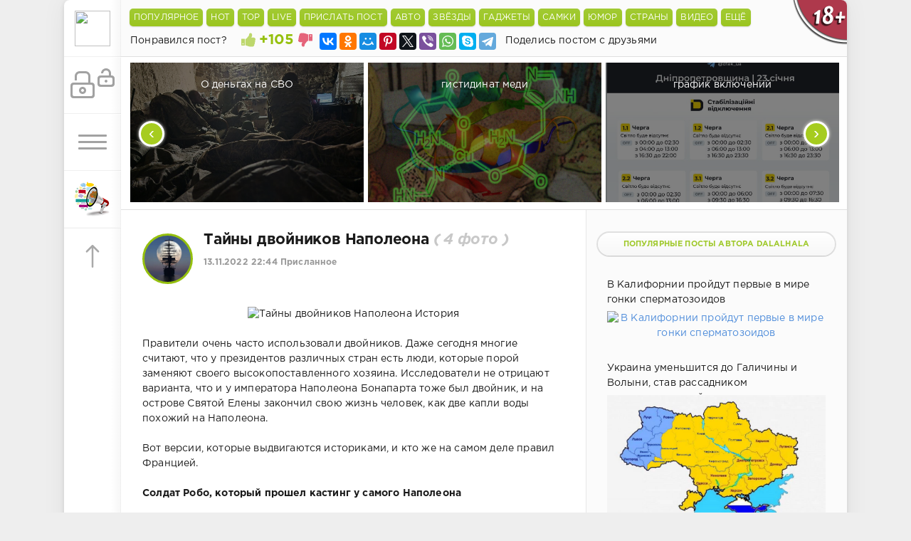

--- FILE ---
content_type: text/html; charset=utf-8
request_url: https://shnyagi.net/675903-Tajjny-dvojjnikov-Napoleona.html
body_size: 25402
content:
	 <!DOCTYPE html>
<html lang="ru" prefix="og: http://ogp.me/ns#
              video: http://ogp.me/ns/video#" >
<head>
	<meta http-equiv="Content-Type" content="text/html; charset=utf-8" />
<title>Тайны двойников Наполеона - Присланное - Шняги.Нет - познавательно-развлекательный блог. Знаменитости, Юмор, Приколы, Видео </title>
<meta name="description" content="Правители очень часто использовали двойников. Даже сегодня многие считают, что у президентов различных стран есть люди, которые порой заменяют своего высокопоставленного хозяина. Тайны двойников Наполеона (4 фото)" />
<meta name="keywords" content="Наполеона, Франсуа, Петруччи, Ревар, которые, двойник, времени, императора, только, самом, очень, появился, Балейкур, Елены, Святой, острове, Бонапарта, который, мужчина, двойников" />
<meta name="generator" content="Shnyagi.Net (https://shnyagi.net)" />
<meta property="og:site_name" content="Шняги.Нет - познавательно-развлекательный блог. Знаменитости, Юмор, Приколы, Видео" />
<meta property="og:type" content="article" />
<meta property="og:title" content="Тайны двойников Наполеона" />
<meta property="og:url" content="https://shnyagi.net/675903-Tajjny-dvojjnikov-Napoleona.html" />
<meta name="news_keywords" content="История" />
<meta property="og:image" content="https://masterokblog.ru/wp-content/uploads/01-imp-1.jpg" />
<link rel="search" type="application/opensearchdescription+xml" href="https://shnyagi.net/engine/opensearch.php" title="Шняги.Нет - познавательно-развлекательный блог. Знаменитости, Юмор, Приколы, Видео" />
<link rel="canonical" href="https://shnyagi.net/675903-Tajjny-dvojjnikov-Napoleona.html">
<link rel="amphtml" href="https://shnyagi.net/675903-Tajjny-dvojjnikov-Napoleona/amp.html">
<link rel="alternate" type="application/rss+xml" title="Шняги.Нет - познавательно-развлекательный блог. Знаменитости, Юмор, Приколы, Видео" href="https://shnyagi.net/rss.xml" />
<script type="text/javascript" src="/engine/classes/min/index.php?charset=utf-8&amp;g=general&amp;18"></script>
<script type="text/javascript" src="/engine/classes/min/index.php?charset=utf-8&amp;f=engine/classes/js/bbcodes.js,engine/classes/masha/masha.js&amp;18"></script>
    <meta name="robots" content="index,follow" />
	<meta data-react-helmet="true" property="og:image:width" content="1074"/>
	<meta data-react-helmet="true" property="og:image:height" content="480"/>
    <meta name="HandheldFriendly" content="true">
	<meta name="format-detection" content="telephone=no">
	<meta name="viewport" content="user-scalable=no, initial-scale=1.0, maximum-scale=1.0, width=device-width"> 
	<meta name="apple-mobile-web-app-capable" content="yes">
	<meta name="apple-mobile-web-app-status-bar-style" content="default">
    <link rel="icon" href="/templates/Green/images/favicon.ico" type="image/x-icon">
	<link href="/templates/Green/css/engine.css" type="text/css" rel="stylesheet">
	<link href="/templates/Green/css/styles.css" type="text/css" rel="stylesheet">
<script>
    window.ao_subid = "";
</script>
</head>
<!--LiveInternet counter--><script type="text/javascript">
document.write("<a href='//www.liveinternet.ru/click;shnyagi' "+
"target=_blank><img src='//counter.yadro.ru/hit;shnyagi?t39.5;r"+
escape(document.referrer)+((typeof(screen)=="undefined")?"":
";s"+screen.width+"*"+screen.height+"*"+(screen.colorDepth?
screen.colorDepth:screen.pixelDepth))+";u"+escape(document.URL)+
";h"+escape(document.title.substring(0,150))+";"+Math.random()+
"' alt='' title='LiveInternet' "+
"border='0' width='31' height='31' style='position:absolute;top:-500px'><\/a>")
</script><!--/LiveInternet-->
<body>
    <div class="page">
		<div class="wrp">
			<div class="body">
				<!-- Левая колонка -->
				<div id="body_left">
					<div class="body_left_in">
					<!-- Шапка -->
					<header id="header">
						<!-- Логотип -->
						<a class="logotype" href="/" title="Шняги.Нет - Приколы, юмор, развлекуха!">
                            <img class="icon icon-logo" src="/templates/Green/images/favicon.ico" />
						</a>
						<!-- / Логотип -->
						<div class="loginpane">
	
	
	<a href="#" id="loginbtn" class="h_btn login">
		<svg class="icon n_ico icon-login"><use xlink:href="#icon-login"></use></svg>
		<svg class="icon m_ico icon-login_m"><use xlink:href="#icon-login_m"></use></svg>
		<span class="title_hide">Войти</span>
		<span class="icon_close">
			<i class="mt_1"></i><i class="mt_2"></i>
		</span>
	</a>
	<div id="login_drop" class="head_drop">
		<div class="hd_pad">
			<form class="login_form" method="post">
<!--	<div class="sociallogin clearfix">
        <a onclick="ShowLoading('');" href="/engine/modules/vauth/auth.php?auth_site=vkontakte"><i class="fa fa-vk fa-2x"></i></a>
        <a onclick="ShowLoading('');" href="/engine/modules/vauth/auth.php?auth_site=odnoklassniki"><i class="fa fa-odnoklassniki fa-2x"></i></a>
        <a onclick="ShowLoading('');" href="/engine/modules/vauth/auth.php?auth_site=twitter"><i class="fa fa-twitter fa-2x"></i></a>
        <a onclick="ShowLoading('');" href="/engine/modules/vauth/auth.php?auth_site=google"><i class="fa fa-google-plus fa-2x"></i></a>
        <a onclick="ShowLoading('');" href="/engine/modules/vauth/auth.php?auth_site=facebook"><i class="fa fa-facebook fa-2x"></i></a>
	</div>-->
				<ul>
					<li class="form-group">
						<label for="login_name">Логин:</label>
						<input placeholder="Логин:" type="text" name="login_name" id="login_name" class="wide">
					</li>
					<li class="form-group">
						<label for="login_password">Пароль</label>
						<input placeholder="Пароль" type="password" name="login_password" id="login_password" class="wide">
					</li>
					<li>
						<button class="btn" onclick="submit();" type="submit" title="Войти">
							<b>Войти</b>
						</button>
					</li>
				</ul>
				<input name="login" type="hidden" id="login" value="submit">
				<div class="login_form__foot">
					<a class="right" href="https://shnyagi.net/index.php?do=register"><b>Регистрация</b></a>
					<a href="https://shnyagi.net/index.php?do=lostpassword">Забыли пароль?</a>
				</div>
			</form>
		</div>
	</div>
	
</div>
						<!-- Кнопка вызова меню -->
						<button class="h_btn" id="menubtn">
							<span class="menu_toggle">
								<i class="mt_1"></i><i class="mt_2"></i><i class="mt_3"></i>
							</span>
						</button>
						<!-- / Кнопка вызова меню -->
                        <!--<a class="logotype" href="/den-pobedy-9-maya-velikaya-otechestvennaya-voyna.html" title="Посты посвященные Великой Отечественной Войне">
                            <img class="icon icon-logo" src="/templates/Green/images/9-maya.png" />
						</a>-->                        
                        <a class="logotype" href="/index.php?do=feedback" title="Обратная связь">
                            <img class="icon icon-logo" src="/templates/Green/images/os.png" />
						</a>
					<!-- Кнопка "Наверх" -->
                        <a id="upper"><svg class="icon icon-up"><use xlink:href="#icon-up"></use></svg></a>
					<!-- / Кнопка "Наверх" -->
					</header>
					<!-- / Шапка -->
					</div>
					<div id="menu">
						<div class="greenmenu">
	<nav class="menu">
		
        <a  href="/index.php?do=register">Присоединиться</a>
        
		<a  href="/addnews.html">Прислать пост</a>
		<a  href="/" title="Главная">Самое горячее</a>
		<a  href="/lastnews">Бездна</a>
		
		<a  href="/index.php?do=lastcomments">LIVE</a>
		<a  href="/faq.html">F.A.Q</a>
		<!--<a  href="/reklama.html">Реклама у нас</a>-->
		<a  href="/index.php?do=feedback">Написать нам</a>
		<a  href="/team.html">Наша команда</a>
		
 	</nav>
</div>
					</div>
				</div>
				<!-- / Левая колонка -->
				<div class="body_right">
							
										<aside id="header" class="structure" style="height: 79px;border-bottom: 1px solid;border-bottom-color: #e0e0e0;z-index: 999;width: 1020px;">
						<div style="height: 40px;background: #FBFBFB !important;">
                        <ul class="gornav">
                            <li id="goroptions">
								<input class="bbcodees" title="Популярные посты за последнии 24 часа" value="Популярное" onclick="javascript:window.location='/tags/toppopular/'" type="button">
                            </li>
                            <li id="goroptions">
								<input class="bbcodees" title="Обсудаемые посты за последнии 24 часа" value="HOT" onclick="javascript:window.location='/tags/topcommets/'" type="button">
                            </li>
                            <li id="goroptions">
								<input class="bbcodees" title="Лучшие посты за последнии 24 часа" value="TOP" onclick="javascript:window.location='/tags/topcheg/'" type="button">
                            </li>
                            <li id="goroptions">
								<input class="bbcodees" title="Последнии комментарии" value="Live" onclick="javascript:window.location='/index.php?do=lastcomments'" type="button">
                            </li>
                            <li id="goroptions">
								<input class="bbcodees" title="Разместите свой интересный пост" value="Прислать пост" onclick="javascript:window.location='/addnews.html'" type="button">
                            </li>
                            <li id="goroptions">
								<input class="bbcodees" value="Авто" onclick="javascript:window.location='/avto/'" type="button">
                                <ul class="subgornav">
                                    <li><a href="/tags/авария/">#Аварии</a></li>
                                    <li><a href="/tags/ДТП/">#ДТП</a></li>
                                </ul>
                            </li>
                            <li id="goroptions">
								<input class="bbcodees" value="Звёзды" onclick="javascript:window.location='/znamenitosti/'" type="button">
                                <ul class="subgornav">
                                    <li><a href="/tags/наши+звезды/">#Наши звёзды</a></li>
                                    <li><a href="/tags/Звездные+дети/">#Звёздные дети</a></li>
                                    <li><a href="/tags/сплетни/">#Сплетни</a></li>
                                    <li><a href="/tags/Интервью/">#Интервью</a></li>
                                    <li><a href="/tags/актер/">#Актёры</a></li>
                                    <li><a href="/tags/актриса/">#Актрисы</a></li>
                                    <li><a href="/tags/шоу-бизнес/">#Шоу-бизнес</a></li>
                                </ul>
                            </li>
                            <li id="goroptions">
								<input class="bbcodees" value="Гаджеты" onclick="javascript:window.location='/gazhdety/'" type="button">
                                <ul class="subgornav">
                                    <li><a href="/tags/смартфон/">#Смартфоны</a></li>
                                    <li><a href="/tags/планшет/">#Планшеты</a></li>
                                    <li><a href="/tags/компьютеры/">#Компьютеры</a></li>
                                    <li><a href="/tags/Дроны/">#Дроны</a></li>
                                    <li><a href="/tags/технологии/">#Технологииы</a></li>
                                    <li><a href="/tags/безопаность/">#Безопаность</a></li>
                                    <li><a href="/tags/Будущее/">#Будущее</a></li>
                                    <li><a href="/tags/Анонсы/">#Анонсы</a></li>
                                </ul>
                            </li>
                            <li id="goroptions">
								<input class="bbcodees" value="Самки" onclick="javascript:window.location='/tags/девушки/'" type="button">
                            </li>
                            <li id="goroptions">
								<input class="bbcodees" value="Юмор" onclick="javascript:window.location='/prikoly/'" type="button">
                                <ul class="subgornav">
                                    <li><a href="/tags/анекдоты/">#Анекдоты</a></li>
                                    <li><a href="/tags/смешные+картинки/">#Картинки</a></li>
                                    <li><a href="/gifki/">#Gifки</a></li>
                                    <li><a href="/tags/приколы/">#Приколы</a></li>
                                    <li><a href="/tags/демотиваторы/">#Демотиваторы</a></li>
                                </ul>
                            </li>
                            <li id="goroptions">
								<input class="bbcodees" value="Страны" onclick="javascript:window.location='/puteshestviya/'" type="button">
                                <ul class="subgornav">
                                    <li><a href="/tags/Россия/">#Россия</a></li>
                                    <li><a href="/tags/США/">#США</a></li>
                                    <li><a href="/tags/англия/">#Англия</a></li>
                                    <li><a href="/tags/германия/">#Германия</a></li>
                                    <li><a href="/tags/Китай/">#Китай</a></li>
                                    <li><a href="/tags/финляндия/">#Финляндия</a></li>
                                    <li><a href="/tags/филиппины/">#Филиппины</a></li>
                                </ul>
                            </li>
                            <li id="goroptions">
								<input class="bbcodees" value="Видео" onclick="javascript:window.location='/videoroliki/'" type="button">
                            </li>
                            <li id="goroptions">
								<input class="bbcodees" value="Ещё" type="button">
                                <ul class="subgornav">
                                    <li><a href="/tags/интересное/">#Интересное</a></li>
                                    <li><a href="/tags/подборка/">#Подборки</a></li>
                                    <li><a href="/tags/фильмы/">#Фильмы</a></li>
                                    <li><a href="/tags/фото/">#Фото</a></li>
                                    <li><a href="/tags/кино/">#Кино</a></li>
                                    <li><a href="/tags/Рецензия/">#Рецензии</a></li>
                                    <li><a href="/tags/новости/">#Новости</a></li>
                                    <li><a href="/tags/обзор/">#Обзоры</a></li>
                                    <li><a href="/tags/Культура/">#Культура</a></li>
                                    <li><a href="/tags/животные/">#Живность</a></li>
                                    <li><a href="/tags/история/">#История</a></li>
                                    <li><a href="/tags/игры/">#Game</a></li>
                                    <li><a href="/tags/факты/">#Факты</a></li>
                                    <li><a href="/tags/жесть/">#Жесть</a></li>
                                    <li><a href="/tags/комиксы/">#Комиксы</a></li>
                                    <li><a href="/tags/фотосессия/">#Фотосессии</a></li>
                                    <li><a href="/tags/СССР/">#СССР</a></li>
                                    <li><a href="/tags/эротика/">#Эротика</a></li>
                                    <li><a href="/tags/своими+руками/">#Самоделки</a></li>
                                </ul>
							</li>
                        </ul>
						</div>
                        	
                        	<div style="padding: 7px 10px 0px 13px;float: left;">Понравился пост?</div>
			<div class="rate" style="float: left;margin-top: -5px;">
				
				
			
			<div class="rate_like-dislike">
				<a href="#" onclick="doRate('plus', '675903'); return false;" ><span class="plus_icon" title="Нравится"><svg class="icon icon-liked"><use xlink:href="#icon-liked"></use></svg></span></a>
				<span id="ratig-layer-675903" class="ignore-select"><span class="ratingtypeplusminus ignore-select ratingplus" >+105</span></span>
				<a href="#" onclick="doRate('minus', '675903'); return false;" ><span class="plus_icon minus" style="transform: scale(-1, 1); filter: FlipH;" title="Не нравится"><svg class="icon icon-disliked"><use xlink:href="#icon-disliked"></use></svg></span></a>
			</div>
			
			</div>
		<!-- Кнопки поделиться в полной новости -->
							<div style="height: 39px;background: #FBFBFB !important;padding-left: 10px;">
                            <script src="//yastatic.net/es5-shims/0.0.2/es5-shims.min.js"></script>
                            <script src="//yastatic.net/share2/share.js"></script>
                            <div style="padding-top: 6px;float: left;" class="ya-share2" data-services="collections,vkontakte,facebook,odnoklassniki,moimir,gplus,pinterest,twitter,viber,whatsapp,skype,telegram" data-counter=""></div>
							<div style="padding: 7px 10px 0px 13px;float: left;">Поделись постом с друзьями</div>
                        	</div>
                        	<!-- / Кнопки поделиться в полной новости -->
					</aside>
    <noindex>
    <!-- 970x350 Вверху центр -->
				
	<!-- / 970x350 Вверху центр -->
	</noindex>

<link href="/templates/Green/css/jcarousel.responsive.css" type="text/css" rel="stylesheet">
<script type="text/javascript" src="/templates/Green/js/jcarousel.responsive.js"></script>
<script type="text/javascript" src="/templates/Green/js/jquery.jcarousel.min.js"></script>
<!-- Карусель-->
            <div class="jcarousel-wrapper">
                <div class="jcarousel">
                    <ul>
								<li>
    <a href="https://shnyagi.net/752544-O-dengakh-na-SVO.html" title="О деньгах на СВО">
        <div class="topcaruse">
        </div>
        <div class="topcarusetext">
            <br />О деньгах на СВО <i style="white-space: nowrap">
            </i>
        </div>
        <img class="lazy" src="https://ic.pics.livejournal.com/masterok/50816465/15404468/15404468_original.jpg" alt="О деньгах на СВО" title="О деньгах на СВО">
    </a>
</li>
	<li>
    <a href="https://shnyagi.net/752535-gistidinat-medi.html" title="гистидинат меди">
        <div class="topcaruse">
        </div>
        <div class="topcarusetext">
            <br />гистидинат меди <i style="white-space: nowrap">
            </i>
        </div>
        <img class="lazy" src="https://ic.pics.livejournal.com/dok_zlo/9024618/17366181/17366181_800.jpg" alt="гистидинат меди" title="гистидинат меди">
    </a>
</li>
	<li>
    <a href="https://shnyagi.net/752531-grafik-vkljuchenijj.html" title="график включений">
        <div class="topcaruse">
        </div>
        <div class="topcarusetext">
            <br />график включений <i style="white-space: nowrap">
            </i>
        </div>
        <img class="lazy" src="https://ic.pics.livejournal.com/dok_zlo/9024618/17366337/17366337_800.png" alt="график включений" title="график включений">
    </a>
</li>
	<li>
    <a href="https://shnyagi.net/752528-Pjatnica-prishla!-Gotovy-k-pozitivu.html" title="Пятница пришла! Готовы к позитиву?">
        <div class="topcaruse">
        </div>
        <div class="topcarusetext">
            <br />Пятница пришла! Готовы к позитиву? <i style="white-space: nowrap">
            </i>
        </div>
        <img class="lazy" src="https://yaustal.com/uploads/posts/2026-01/medium/5a137af309_00000000000000000000000.jpg" alt="Пятница пришла! Готовы к позитиву?" title="Пятница пришла! Готовы к позитиву?">
    </a>
</li>
	<li>
    <a href="https://shnyagi.net/752540-SHest-zabluzhdenijj-o-ritmakh-sna-v-kotorye-verjat.html" title="Шесть заблуждений о ритмах сна, в которые верят все">
        <div class="topcaruse">
        </div>
        <div class="topcarusetext">
            <br />Шесть заблуждений о ритмах сна, в которые верят все <i style="white-space: nowrap">
            </i>
        </div>
        <img class="lazy" src="https://ic.pics.livejournal.com/masterok/50816465/15403705/15403705_original.png" alt="Шесть заблуждений о ритмах сна, в которые верят все" title="Шесть заблуждений о ритмах сна, в которые верят все">
    </a>
</li>
	<li>
    <a href="https://shnyagi.net/752537-granuljoznyjj-gipertroficheskijj-gastrit.html" title="гранулёзный гипертрофический гастрит">
        <div class="topcaruse">
        </div>
        <div class="topcarusetext">
            <br />гранулёзный гипертрофический гастрит <i style="white-space: nowrap">
            </i>
        </div>
        <img class="lazy" src="https://ic.pics.livejournal.com/dok_zlo/9024618/17365945/17365945_800.jpg" alt="гранулёзный гипертрофический гастрит" title="гранулёзный гипертрофический гастрит">
    </a>
</li>
	<li>
    <a href="https://shnyagi.net/752542-Guljaem-po-Pjatigorsku-chast-1.html" title="Гуляем по Пятигорску ">
        <div class="topcaruse">
        </div>
        <div class="topcarusetext">
            <br />Гуляем по Пятигорску  <i style="white-space: nowrap">
            </i>
        </div>
        <img class="lazy" src="https://live.staticflickr.com/65535/55041267564_8798c81440_b.jpg" alt="Гуляем по Пятигорску " title="Гуляем по Пятигорску ">
    </a>
</li>
	<li>
    <a href="https://shnyagi.net/752526-hun-sung.html" title="Hun-Sung">
        <div class="topcaruse">
        </div>
        <div class="topcarusetext">
            <br />Hun-Sung <i style="white-space: nowrap">
            </i>
        </div>
        <img class="lazy" src="https://ic.pics.livejournal.com/dok_zlo/9024618/17363148/17363148_original.jpg" alt="Hun-Sung" title="Hun-Sung">
    </a>
</li>
	<li>
    <a href="https://shnyagi.net/752534-Kim-CHen-Yn-lichno-proveril-naskolko-komfortno.html" title="Ким Чен Ын лично проверил, насколько комфортно отдыхают северокорейцы: лидер посетил новую баню">
        <div class="topcaruse">
        </div>
        <div class="topcarusetext">
            <br />Ким Чен Ын лично проверил, насколько комфортно отдыхают северокорейцы: лидер посетил новую баню <i style="white-space: nowrap">
            </i>
        </div>
        <img class="lazy" src="https://yaustal.com/uploads/posts/2026-01/medium/1091746ed7_kim-chen-yn-lichno-proveril-naskolko-komfortno-otdyhajut-severokorejcy-lider-posetil-novuju-banju-1.jpg" alt="Ким Чен Ын лично проверил, насколько комфортно отдыхают северокорейцы: лидер посетил новую баню" title="Ким Чен Ын лично проверил, насколько комфортно отдыхают северокорейцы: лидер посетил новую баню">
    </a>
</li>
	<li>
    <a href="https://shnyagi.net/752541-Uspenskijj-Vtoroafonskijj-Beshtaugorskijj-muzhskojj.html" title="Успенский Второафонский Бештаугорский мужской монастырь под Пятигорском">
        <div class="topcaruse">
        </div>
        <div class="topcarusetext">
            <br />Успенский Второафонский Бештаугорский мужской монастырь под Пятигорском <i style="white-space: nowrap">
            </i>
        </div>
        <img class="lazy" src="https://live.staticflickr.com/65535/55040105592_e43103fec5_b.jpg" alt="Успенский Второафонский Бештаугорский мужской монастырь под Пятигорском" title="Успенский Второафонский Бештаугорский мужской монастырь под Пятигорском">
    </a>
</li>
	<li>
    <a href="https://shnyagi.net/752545-Guljaem-po-Pjatigorsku-chast-2.html" title="Гуляем по Пятигорску ">
        <div class="topcaruse">
        </div>
        <div class="topcarusetext">
            <br />Гуляем по Пятигорску  <i style="white-space: nowrap">
            </i>
        </div>
        <img class="lazy" src="https://live.staticflickr.com/65535/55041276504_3c93831d12_b.jpg" alt="Гуляем по Пятигорску " title="Гуляем по Пятигорску ">
    </a>
</li>
	<li>
    <a href="https://shnyagi.net/752530-Kak-pjat-shljapok-edva-ne-rassorili-dve-derzhavy.html" title="Как пять шляпок едва не рассорили две державы: история первой олимпийской чемпионки СССР и дипломатического скандала">
        <div class="topcaruse">
        </div>
        <div class="topcarusetext">
            <br />Как пять шляпок едва не рассорили две державы: история первой олимпийской чемпионки СССР и дипломатического скандала <i style="white-space: nowrap">
            </i>
        </div>
        <img class="lazy" src="https://yaustal.com/uploads/posts/2026-01/medium/c42e1bbec5_kak-pervaja-olimpijskaja-chempionka-sssr-ustroila-diplomaticheskij-skandal.jpg" alt="Как пять шляпок едва не рассорили две державы: история первой олимпийской чемпионки СССР и дипломатического скандала" title="Как пять шляпок едва не рассорили две державы: история первой олимпийской чемпионки СССР и дипломатического скандала">
    </a>
</li>
	<li>
    <a href="https://shnyagi.net/752532-aehrofoto-iz-Botsvany.html" title="аэрофото  из Ботсваны">
        <div class="topcaruse">
        </div>
        <div class="topcarusetext">
            <br />аэрофото  из Ботсваны <i style="white-space: nowrap">
            </i>
        </div>
        <img class="lazy" src="https://ic.pics.livejournal.com/dok_zlo/9024618/17366536/17366536_original.jpg" alt="аэрофото  из Ботсваны" title="аэрофото  из Ботсваны">
    </a>
</li>
	<li>
    <a href="https://shnyagi.net/752543-Milicejjsko-policejjskie-perly.html" title="Милицейско-полицейские перлы">
        <div class="topcaruse">
        </div>
        <div class="topcarusetext">
            <br />Милицейско-полицейские перлы <i style="white-space: nowrap">
            </i>
        </div>
        <img class="lazy" src="https://cm.author.today/content/2021/11/09/c082a9dec1754843bb91beff1b6cf000.jpg" alt="Милицейско-полицейские перлы" title="Милицейско-полицейские перлы">
    </a>
</li>
	<li>
    <a href="https://shnyagi.net/752536-CHego-Napoleon-khotel-ot-Rossii-na-samom-dele.html" title="Чего Наполеон хотел от России на самом деле">
        <div class="topcaruse">
        </div>
        <div class="topcarusetext">
            <br />Чего Наполеон хотел от России на самом деле <i style="white-space: nowrap">
            </i>
        </div>
        <img class="lazy" src="https://ic.pics.livejournal.com/masterok/50816465/15403362/15403362_original.jpg" alt="Чего Наполеон хотел от России на самом деле" title="Чего Наполеон хотел от России на самом деле">
    </a>
</li>
	
                    </ul>
                </div>

                <a href="#" class="jcarousel-control-prev">&lsaquo;</a>
                <a href="#" class="jcarousel-control-next">&rsaquo;</a>
            </div>
<!-- / Карусель -->

                        <a class="tooltip18" href="#">
                            <img src="/templates/Green/images/18+.png" />
                            <span class="custom warning">
                                <em>
                                    Внимание!!!
                                </em>
                                Интернет ресурс Шняги.НЕТ может содержать контент, запрещенный к просмотру лицам не достигшим 18 летнего возраста.
                            </span>
                        </a>

                    <div id="mainside" class="structure">
						<div class="str_left"  >
							<div class="block story">
							
								<div class="com_list">
									<div id='dle-content'><script type="text/javascript" src="/engine/classes/js/instagram.js"></script>
<link rel="stylesheet" href="/templates/Green/js/social-likes_birman.css">
<script src="/templates/Green/js/social-likes.min.js"></script>
<article class="block story fullstory">

    <div class="avatar" title="Все посты автора Dalalhala" style="float: left;margin: 5px 15px 0 0;">
			<span class="cover" style="background-image: url(https://shnyagi.net/uploads/fotos/foto_1448.webp); width: 65px; height: 65px; border: 3px solid #95C00E;">Dalalhala</span>
		</div>
	<ul class="story_icons ignore-select">
	
	</ul>
	<h1 class="h2 title">Тайны двойников Наполеона <i style="color:#c8c8c8; white-space: nowrap">( 4 фото )</i></h1>
	<div class="story_top ignore-select">
		
		
		<time class="date grey" datetime="2022-11-13"><a href="https://shnyagi.net/2022/11/13/" >13.11.2022 22:44</a> <a href="https://shnyagi.net/prislannoe/">Присланное</a></time>
	</div>
	<div class="text" style="padding-top: 10px;">
		<div class="textes"><br /><div style="text-align:center;"><!--dle_image_begin:https://masterokblog.ru/wp-content/uploads/01-imp-1.jpg|--><img src="https://masterokblog.ru/wp-content/uploads/01-imp-1.jpg" alt="Тайны двойников Наполеона История" title="Тайны двойников Наполеона"/><!--dle_image_end--></div><br />Правители очень часто использовали двойников. Даже сегодня многие считают, что у президентов различных стран есть люди, которые порой заменяют своего высокопоставленного хозяина. Исследователи не отрицают варианта, что и у императора Наполеона Бонапарта тоже был двойник, и на острове Святой Елены закончил свою жизнь человек, как две капли воды похожий на Наполеона.<br /><br />Вот версии, которые выдвигаются историками, и кто же на самом деле правил Францией.<br /><br /><b>Солдат Робо, который прошел кастинг у самого Наполеона</b><br /><br /><div style="text-align:center;"><!--dle_image_begin:https://masterokblog.ru/wp-content/uploads/02-imp.jpg|--><img src="https://masterokblog.ru/wp-content/uploads/02-imp.jpg" alt="Тайны двойников Наполеона История" title="Тайны двойников Наполеона"/><!--dle_image_end--></div><br />Есть версия, что Наполеон приказал искать для себя двойников сразу, как только стал правителем Франции. И что на эту роль подошел простой солдат по имени Франсуа Робо, который родился в деревеньке Балейкур, что находилась недалеко от Вердена, в 1775 году. А в 1793 году Франсуа стал добровольцем и в составе Первого егерского батальона ушел воевать.<br /><br />То, что солдат сильно похож на Наполеона, отмечали многие, в батальоне ему даже дали подходящее прозвище — Император.<br />Франсуа был ответственным военным, и быстро продвигался по службе. Сначала он попал к министру полиции Фуше, а потом его перевели на службу при дворе Наполеона. Мужчина не терял времени даром и стал тренироваться в копировании поведения и мелких привычек императора. Он достиг таких успехов, что без проблем был способен заменить Наполеона в нужный момент.<br /><br />Когда Бонапартом была потеряна власть, Робо решил возвратиться в края детства. Но прошло немного времени и его услуги снова понадобились. В Балейкур был послан тайный представитель королевского двора. Однако найти Франсуа ему не удалось. Говорили, что он пропал в 1818 году, оставив все, что было, хозяйство и дом, и прихватив с собой свою родную сестренку. Женщина была обнаружена позднее: беспечно жила в Нанте, не считая деньги и пользуясь средствами брата. Дама утверждала, что он отправился далеко, за море.<br /><br />Когда впоследствии были найдены дневники Франсуа Робо, в них нашли записи о том, как на роль двойника Наполеона претендовало восемь человек. И как Бонапарт лично проводил отбор и оставил только 4 человека.<br /><br />Один двойник погиб в 1815 году в сражении при Ватерлоо. Причиной гибели стал удар кинжалом, так как мужчину спутали с Наполеоном. Второй закончил свой путь в карете: он сгорел вместе с ней, так как в кабину была подкинута зажигательная смесь. Еще один двойник исчез. Правда, говорили, что он был замечен в Санкт-Петербурге, при императорском дворе.<br /><br />А еще Робо писал о том, что в 1818 году прямиком с острова Святой Елены к нему приезжал генерал Гургар. А еще в архиве церкви Балейкура якобы есть запись о рождении мужчины, а также о его смерти именно на вышеуказанном острове.<br /><br />Люди, которым бывший император разрешал посещения в те годы, утверждали, что тот был каким-то странным: не помнил отдельные факты собственной жизни и писал чужим почерком.<br /><br /><b>Купец Ревар и версия Зигмунда Фрейда</b><br /><br /><div style="text-align:center;"><!--dle_image_begin:https://masterokblog.ru/wp-content/uploads/03-imp.jpg|--><img src="https://masterokblog.ru/wp-content/uploads/03-imp.jpg" alt="Тайны двойников Наполеона История" title="Тайны двойников Наполеона"/><!--dle_image_end--></div><br />Версию подмены считал очень вероятной психиатр Зигмунд Фрейд. Ученый потратил много времени, но нашел информацию, что осенью 1823 года, темной ночью, в замок в Шёнбрунне (под Веной) в котором находился умирающий от скарлатины сын Бонапарта, попытался проникнуть какой-то мужчина. Он преодолел забор дворца, но как только оказался внутри, погиб от руки часового. Документов при нем не обнаружили, однако бывшая императрица Мария-Луиза отдала приказ о захоронении тела там, где было задумано погребать членов семьи Бонапартов. Фрейд уверен, что этим таинственным незнакомцем был именно настоящий Наполеон.<br /><br />Если это так, то возникает вопрос: а где же бывший император находился до этого времени? Современники утверждают, что в 1818 году (когда Робо исчез) в Италии, в городе Верона, появился мужчина, который назвался Реваром. Он стал хозяином лавки, взяв в напарники некого Петруччи. Говорят, Ревар был копией императора, и потому получил такое же прозвище. В сентябре 1823 года в лавке Ревара появился посыльный с пакетом. Ревар прочел послание и забеспокоился. Он позвал Петруччи и рассказал, что возникли важные обстоятельства и ему надо уезжать. И через пару часов был таков. Для Петруччи мужчина оставил конверт и попросил, если не вернется через 3 месяца, отвезти его королю Франции.<br /><br />Время прошло, Ревар не появился. Петруччи поехал в Париж и отдал письмо получателю, за что был щедро вознагражден. Прошло тридцать лет, и бывший лавочник заявил, что работал в лавке с императором Наполеоном.<br /><br /><b>Были ли двойники, и записи Наполеона как доказательство</b><br /><br /><div style="text-align:center;"><!--dle_image_begin:https://masterokblog.ru/wp-content/uploads/04-imp.jpg|--><img src="https://masterokblog.ru/wp-content/uploads/04-imp.jpg" alt="Тайны двойников Наполеона История" title="Тайны двойников Наполеона"/><!--dle_image_end--></div><br />Конечно, интересно узнать, существовали ли двойники Наполеона на самом деле. К сожалению, на данный момент не существует официальных доказательств того, что императора кто-то подменял. Правда, Франсуа Робо действительно жил на свете и был очень похож на Бонапарта.<br />Историкам так и не удалось обнаружить документов, которые бы пролили свет на эту загадочную историю.<br /><br />И еще один интересный факт: Франсуа Робо покинул Балейкур в самом конце 1818 года, а заболевание, от которого ушел в мир иной император, проявилась у него гораздо раньше (октябрь 1817 года).<br /><br />И наиболее весомым аргументом в пользу отсутствия двойников стал анализ записок Наполеона. Он вел их во время своего проживания на острове Святой Елены. В дневниках есть немало мелких подробностей, которые двойник просто-напросто знать не мог. Впрочем, все еще впереди: возможно, в будущем появятся какие-то новые факты.<br /></div>
		
        
		
        
		<p class="editdate grey">Взято: <a href="https://masterok.livejournal.com/8522796.html" target=_blank>Тут</a></p>
            
        
	</div>
	
	<div class="category grey">
		<svg class="icon icon-cat"><use xlink:href="#icon-cat"></use></svg>
		<span><a href="https://shnyagi.net/tags/%d0%98%d1%81%d1%82%d0%be%d1%80%d0%b8%d1%8f/">#история</a></span>
	</div>
	<div class="story_tools ignore-select">
		<div class="story_tools_in">
	
		
		
			<div class="rate">
				
				
			
			<div class="frate ignore-select" id="frate-675903">
				<div class="rate-plus" id="pluss-675903" onclick="doRateLD('plus', '675903');"><span class="fa fa-thumbs-up"></span></div>
				<div class="rate-minus" id="minuss-675903" onclick="doRateLD('minus', '675903');"><span class="fa fa-thumbs-down"></span></div>
				<div class="rate-data"><span id="ratig-layer-675903" class="ignore-select"><span class="ratingtypeplusminus ignore-select ratingplus" >+105</span></span><span id="vote-num-id-675903">227</span></div>
			</div>
            
			</div>
		
		</div>
		<ul class="meta grey">
			<li class="meta_coms" title="Комментариев: 0"><a id="dle-comm-link" href="https://shnyagi.net/675903-Tajjny-dvojjnikov-Napoleona.html#comment"><svg class="icon icon-coms"><use xlink:href="#icon-coms"></use></svg>0</a></li>
			<li class="meta_views" title="Просмотров: 5 269"><svg class="icon icon-view"><use xlink:href="#icon-view"></use></svg>5 269</li>
		</ul>
	</div>

</article>
	<div class="ctrl_enter">
    	<b>Обнаружили ошибку?</b><br>
    	Выделите проблемный фрагмент мышкой и нажмите CTRL+ENTER.<br>
    	В появившемся окне опишите проблему и отправьте уведомление Администрации.
    </div>
	<div class="buy_buy">
    	<b>Нужна органическая вечная ссылка из данной статьи? Постовой?</b><br>
    	<a href="/reklama.html">Подробности здесь</a>
    </div>
<div class="comments ignore-select">
	
	
	<div style="padding-left:45px;padding-right:45px;">
		
<div id="dle-ajax-comments"></div>

	</div>
	
	<form  method="post" name="dle-comments-form" id="dle-comments-form" ><script type="text/javascript" src="/templates/Green/js/jquery.limit-1.3.js"></script>
<script type="text/javascript">			
$(document).ready(function(){				
$('textarea').limit('3000','#simbol');			
});		
</script> 
<div id="addcomment" class="block">
	<h4 class="title">Добавить комментарий</h4>
	<div class="box_in">
		<ul class="ui-form">
		
<!--			<li class="form-group combo">
                Зарегистрироваться
            </li>
			<li class="form-group combo">
                <div class="sociallogin clearfix">
                    <a onclick="ShowLoading('');" href="/engine/modules/vauth/auth.php?auth_site=vkontakte"><i class="fa fa-vk fa-2x"></i></a>
                    <a onclick="ShowLoading('');" href="/engine/modules/vauth/auth.php?auth_site=odnoklassniki"><i class="fa fa-odnoklassniki fa-2x"></i></a>
                    <a onclick="ShowLoading('');" href="/engine/modules/vauth/auth.php?auth_site=twitter"><i class="fa fa-twitter fa-2x"></i></a>
                    <a onclick="ShowLoading('');" href="/engine/modules/vauth/auth.php?auth_site=google"><i class="fa fa-google-plus fa-2x"></i></a>
                    <a onclick="ShowLoading('');" href="/engine/modules/vauth/auth.php?auth_site=facebook"><i class="fa fa-facebook fa-2x"></i></a>
                </div>
            </li>
			<li class="form-group combo">
                Или написать как гость
			</li>-->
			<li class="form-group combo">
				<div class="combo_field"><input pattern="^[А-Яа-яЁёa-zA-Z\s]+$" placeholder="Ваше имя" type="text" name="name" id="name" class="wide" required></div>
				<div class="combo_field"><input placeholder="Ваш e-mail" type="email" name="mail" id="mail" class="wide"></div>
			</li>
		
			<li style="color:red">Внимание!!! Комментарий должен быть не короче 40 и не длиннее 3000 символов.<br />Осталось ввести <span id="simbol"></span> знаков.</li>    
			<li id="comment-editor"><script type="text/javascript">
<!--
var text_enter_url       = "Введите полный URL ссылки";
var text_enter_size       = "Введите размеры флэш ролика (ширина, высота)";
var text_enter_flash       = "Введите ссылку на флэш ролик";
var text_enter_page      = "Введите номер страницы";
var text_enter_url_name  = "Введите описание ссылки";
var text_enter_tooltip  = "Введите подсказку для ссылки";
var text_enter_page_name = "Введите описание ссылки";
var text_enter_image    = "Введите полный URL изображения";
var text_enter_email    = "Введите e-mail адрес";
var text_code           = "Использование: [CODE] Здесь Ваш код.. [/CODE]";
var text_quote          = "Использование: [QUOTE] Здесь Ваша Цитата.. [/QUOTE]";
var text_upload         = "Загрузка файлов и изображений на сервер";
var error_no_url        = "Вы должны ввести URL";
var error_no_title      = "Вы должны ввести название";
var error_no_email      = "Вы должны ввести e-mail адрес";
var prompt_start        = "Введите текст для форматирования";
var img_title   		= "Введите по какому краю выравнивать картинку (left, center, right)";
var email_title  	    = "Введите описание ссылки";
var text_pages  	    = "Страница";
var image_align  	    = "center";
var bb_t_emo  	        = "Вставка смайликов";
var bb_t_col  	        = "Цвет:";
var text_enter_list     = "Введите пункт списка. Для завершения ввода оставьте поле пустым.";
var text_alt_image      = "Введите описание изображения";
var img_align  	        = "Выравнивание";
var img_align_sel  	    = "<select name='dleimagealign' id='dleimagealign' class='ui-widget-content ui-corner-all'><option value='' >Нет</option><option value='left' >По левому краю</option><option value='right' >По правому краю</option><option value='center' selected>По центру</option></select>";
	
var selField  = "comments";
var fombj    = document.getElementById( 'dle-comments-form' );
-->
</script>
<div class="bb-editor ignore-select">
<div class="bb-pane" onmouseenter="if(is_ie9) get_sel(eval('fombj.'+ selField));">
<b id="b_b" class="bb-btn" onclick="simpletag('b')" title="Полужирный"></b>
<b id="b_i" class="bb-btn" onclick="simpletag('i')" title="Наклонный текст"></b>
<b id="b_u" class="bb-btn" onclick="simpletag('u')" title="Подчёркнутый текст"></b>
<b id="b_s" class="bb-btn" onclick="simpletag('s')" title="Зачёркнутый текст"></b>
<span class="bb-sep"></span>
<b id="b_left" class="bb-btn" onclick="simpletag('left')" title="Выравнивание по левому краю"></b>
<b id="b_center" class="bb-btn" onclick="simpletag('center')" title="По центру"></b>
<b id="b_right" class="bb-btn" onclick="simpletag('right')" title="Выравнивание по правому краю"></b>
<span class="bb-sep"></span>
<b id="b_emo" class="bb-btn" onclick="show_bb_dropdown(this)" title="Вставка смайликов" tabindex="-1"></b>
<ul class="bb-pane-dropdown">
	<li><table cellpadding="0" cellspacing="0" border="0" width="100%"><tr><td style="padding:5px;" align="center"><a href="#" onclick="dle_smiley(':angel:'); return false;"><img alt="angel" class="emoji" src="https://shnyagi.net/engine/data/emoticons/angel.gif" /></a></td><td style="padding:5px;" align="center"><a href="#" onclick="dle_smiley(':angry:'); return false;"><img alt="angry" class="emoji" src="https://shnyagi.net/engine/data/emoticons/angry.png" srcset="https://shnyagi.net/engine/data/emoticons/angry@2x.png 2x" /></a></td><td style="padding:5px;" align="center"><a href="#" onclick="dle_smiley(':applause:'); return false;"><img alt="applause" class="emoji" src="https://shnyagi.net/engine/data/emoticons/applause.gif" /></a></td><td style="padding:5px;" align="center"><a href="#" onclick="dle_smiley(':bazar:'); return false;"><img alt="bazar" class="emoji" src="https://shnyagi.net/engine/data/emoticons/bazar.gif" /></a></td><td style="padding:5px;" align="center"><a href="#" onclick="dle_smiley(':beat:'); return false;"><img alt="beat" class="emoji" src="https://shnyagi.net/engine/data/emoticons/beat.gif" /></a></td><td style="padding:5px;" align="center"><a href="#" onclick="dle_smiley(':beer:'); return false;"><img alt="beer" class="emoji" src="https://shnyagi.net/engine/data/emoticons/beer.gif" /></a></td><td style="padding:5px;" align="center"><a href="#" onclick="dle_smiley(':beer2:'); return false;"><img alt="beer2" class="emoji" src="https://shnyagi.net/engine/data/emoticons/beer2.gif" /></a></td><td style="padding:5px;" align="center"><a href="#" onclick="dle_smiley(':blind:'); return false;"><img alt="blind" class="emoji" src="https://shnyagi.net/engine/data/emoticons/blind.gif" /></a></td><td style="padding:5px;" align="center"><a href="#" onclick="dle_smiley(':bokali:'); return false;"><img alt="bokali" class="emoji" src="https://shnyagi.net/engine/data/emoticons/bokali.gif" /></a></td><td style="padding:5px;" align="center"><a href="#" onclick="dle_smiley(':boyan:'); return false;"><img alt="boyan" class="emoji" src="https://shnyagi.net/engine/data/emoticons/boyan.gif" /></a></td><td style="padding:5px;" align="center"><a href="#" onclick="dle_smiley(':bravo:'); return false;"><img alt="bravo" class="emoji" src="https://shnyagi.net/engine/data/emoticons/bravo.gif" /></a></td></tr><tr><td style="padding:5px;" align="center"><a href="#" onclick="dle_smiley(':burumburum:'); return false;"><img alt="burumburum" class="emoji" src="https://shnyagi.net/engine/data/emoticons/burumburum.gif" /></a></td><td style="padding:5px;" align="center"><a href="#" onclick="dle_smiley(':bye:'); return false;"><img alt="bye" class="emoji" src="https://shnyagi.net/engine/data/emoticons/bye.gif" /></a></td><td style="padding:5px;" align="center"><a href="#" onclick="dle_smiley(':call:'); return false;"><img alt="call" class="emoji" src="https://shnyagi.net/engine/data/emoticons/call.gif" /></a></td><td style="padding:5px;" align="center"><a href="#" onclick="dle_smiley(':car:'); return false;"><img alt="car" class="emoji" src="https://shnyagi.net/engine/data/emoticons/car.gif" /></a></td><td style="padding:5px;" align="center"><a href="#" onclick="dle_smiley(':chih:'); return false;"><img alt="chih" class="emoji" src="https://shnyagi.net/engine/data/emoticons/chih.gif" /></a></td><td style="padding:5px;" align="center"><a href="#" onclick="dle_smiley(':crazy:'); return false;"><img alt="crazy" class="emoji" src="https://shnyagi.net/engine/data/emoticons/crazy.gif" /></a></td><td style="padding:5px;" align="center"><a href="#" onclick="dle_smiley(':cry:'); return false;"><img alt="cry" class="emoji" src="https://shnyagi.net/engine/data/emoticons/cry.png" srcset="https://shnyagi.net/engine/data/emoticons/cry@2x.png 2x" /></a></td><td style="padding:5px;" align="center"><a href="#" onclick="dle_smiley(':cup_full:'); return false;"><img alt="cup_full" class="emoji" src="https://shnyagi.net/engine/data/emoticons/cup_full.gif" /></a></td><td style="padding:5px;" align="center"><a href="#" onclick="dle_smiley(':cvetok:'); return false;"><img alt="cvetok" class="emoji" src="https://shnyagi.net/engine/data/emoticons/cvetok.gif" /></a></td><td style="padding:5px;" align="center"><a href="#" onclick="dle_smiley(':dada:'); return false;"><img alt="dada" class="emoji" src="https://shnyagi.net/engine/data/emoticons/dada.gif" /></a></td><td style="padding:5px;" align="center"><a href="#" onclick="dle_smiley(':dance:'); return false;"><img alt="dance" class="emoji" src="https://shnyagi.net/engine/data/emoticons/dance.gif" /></a></td></tr><tr><td style="padding:5px;" align="center"><a href="#" onclick="dle_smiley(':death:'); return false;"><img alt="death" class="emoji" src="https://shnyagi.net/engine/data/emoticons/death.gif" /></a></td><td style="padding:5px;" align="center"><a href="#" onclick="dle_smiley(':devil:'); return false;"><img alt="devil" class="emoji" src="https://shnyagi.net/engine/data/emoticons/devil.gif" /></a></td><td style="padding:5px;" align="center"><a href="#" onclick="dle_smiley(':draznilka:'); return false;"><img alt="draznilka" class="emoji" src="https://shnyagi.net/engine/data/emoticons/draznilka.gif" /></a></td><td style="padding:5px;" align="center"><a href="#" onclick="dle_smiley(':drink:'); return false;"><img alt="drink" class="emoji" src="https://shnyagi.net/engine/data/emoticons/drink.gif" /></a></td><td style="padding:5px;" align="center"><a href="#" onclick="dle_smiley(':drunk:'); return false;"><img alt="drunk" class="emoji" src="https://shnyagi.net/engine/data/emoticons/drunk.gif" /></a></td><td style="padding:5px;" align="center"><a href="#" onclick="dle_smiley(':druzhba:'); return false;"><img alt="druzhba" class="emoji" src="https://shnyagi.net/engine/data/emoticons/druzhba.gif" /></a></td><td style="padding:5px;" align="center"><a href="#" onclick="dle_smiley(':eda:'); return false;"><img alt="eda" class="emoji" src="https://shnyagi.net/engine/data/emoticons/eda.gif" /></a></td><td style="padding:5px;" align="center"><a href="#" onclick="dle_smiley(':elka:'); return false;"><img alt="elka" class="emoji" src="https://shnyagi.net/engine/data/emoticons/elka.gif" /></a></td><td style="padding:5px;" align="center"><a href="#" onclick="dle_smiley(':fingal:'); return false;"><img alt="fingal" class="emoji" src="https://shnyagi.net/engine/data/emoticons/fingal.gif" /></a></td><td style="padding:5px;" align="center"><a href="#" onclick="dle_smiley(':foo:'); return false;"><img alt="foo" class="emoji" src="https://shnyagi.net/engine/data/emoticons/foo.gif" /></a></td><td style="padding:5px;" align="center"><a href="#" onclick="dle_smiley(':football:'); return false;"><img alt="football" class="emoji" src="https://shnyagi.net/engine/data/emoticons/football.gif" /></a></td></tr><tr><td style="padding:5px;" align="center"><a href="#" onclick="dle_smiley(':fuck:'); return false;"><img alt="fuck" class="emoji" src="https://shnyagi.net/engine/data/emoticons/fuck.gif" /></a></td><td style="padding:5px;" align="center"><a href="#" onclick="dle_smiley(':girlkiss:'); return false;"><img alt="girlkiss" class="emoji" src="https://shnyagi.net/engine/data/emoticons/girlkiss.gif" /></a></td><td style="padding:5px;" align="center"><a href="#" onclick="dle_smiley(':hammer:'); return false;"><img alt="hammer" class="emoji" src="https://shnyagi.net/engine/data/emoticons/hammer.gif" /></a></td><td style="padding:5px;" align="center"><a href="#" onclick="dle_smiley(':heart:'); return false;"><img alt="heart" class="emoji" src="https://shnyagi.net/engine/data/emoticons/heart.gif" /></a></td><td style="padding:5px;" align="center"><a href="#" onclick="dle_smiley(':help:'); return false;"><img alt="help" class="emoji" src="https://shnyagi.net/engine/data/emoticons/help.gif" /></a></td><td style="padding:5px;" align="center"><a href="#" onclick="dle_smiley(':hug:'); return false;"><img alt="hug" class="emoji" src="https://shnyagi.net/engine/data/emoticons/hug.gif" /></a></td><td style="padding:5px;" align="center"><a href="#" onclick="dle_smiley(':huh:'); return false;"><img alt="huh" class="emoji" src="https://shnyagi.net/engine/data/emoticons/huh.gif" /></a></td><td style="padding:5px;" align="center"><a href="#" onclick="dle_smiley(':hypnosis:'); return false;"><img alt="hypnosis" class="emoji" src="https://shnyagi.net/engine/data/emoticons/hypnosis.gif" /></a></td><td style="padding:5px;" align="center"><a href="#" onclick="dle_smiley(':kill:'); return false;"><img alt="kill" class="emoji" src="https://shnyagi.net/engine/data/emoticons/kill.gif" /></a></td><td style="padding:5px;" align="center"><a href="#" onclick="dle_smiley(':kiss:'); return false;"><img alt="kiss" class="emoji" src="https://shnyagi.net/engine/data/emoticons/kiss.gif" /></a></td><td style="padding:5px;" align="center"><a href="#" onclick="dle_smiley(':letsrock:'); return false;"><img alt="letsrock" class="emoji" src="https://shnyagi.net/engine/data/emoticons/letsrock.gif" /></a></td></tr><tr><td style="padding:5px;" align="center"><a href="#" onclick="dle_smiley(':lol:'); return false;"><img alt="lol" class="emoji" src="https://shnyagi.net/engine/data/emoticons/lol.gif" /></a></td><td style="padding:5px;" align="center"><a href="#" onclick="dle_smiley(':look:'); return false;"><img alt="look" class="emoji" src="https://shnyagi.net/engine/data/emoticons/look.gif" /></a></td><td style="padding:5px;" align="center"><a href="#" onclick="dle_smiley(':love:'); return false;"><img alt="love" class="emoji" src="https://shnyagi.net/engine/data/emoticons/love.gif" /></a></td><td style="padding:5px;" align="center"><a href="#" onclick="dle_smiley(':mmmm:'); return false;"><img alt="mmmm" class="emoji" src="https://shnyagi.net/engine/data/emoticons/mmmm.gif" /></a></td><td style="padding:5px;" align="center"><a href="#" onclick="dle_smiley(':money:'); return false;"><img alt="money" class="emoji" src="https://shnyagi.net/engine/data/emoticons/money.gif" /></a></td><td style="padding:5px;" align="center"><a href="#" onclick="dle_smiley(':moroz:'); return false;"><img alt="moroz" class="emoji" src="https://shnyagi.net/engine/data/emoticons/moroz.gif" /></a></td><td style="padding:5px;" align="center"><a href="#" onclick="dle_smiley(':nevizhu:'); return false;"><img alt="nevizhu" class="emoji" src="https://shnyagi.net/engine/data/emoticons/nevizhu.gif" /></a></td><td style="padding:5px;" align="center"><a href="#" onclick="dle_smiley(':nini:'); return false;"><img alt="nini" class="emoji" src="https://shnyagi.net/engine/data/emoticons/nini.gif" /></a></td><td style="padding:5px;" align="center"><a href="#" onclick="dle_smiley(':omg:'); return false;"><img alt="omg" class="emoji" src="https://shnyagi.net/engine/data/emoticons/omg.gif" /></a></td><td style="padding:5px;" align="center"><a href="#" onclick="dle_smiley(':parik:'); return false;"><img alt="parik" class="emoji" src="https://shnyagi.net/engine/data/emoticons/parik.gif" /></a></td><td style="padding:5px;" align="center"><a href="#" onclick="dle_smiley(':phone:'); return false;"><img alt="phone" class="emoji" src="https://shnyagi.net/engine/data/emoticons/phone.gif" /></a></td></tr><tr><td style="padding:5px;" align="center"><a href="#" onclick="dle_smiley(':podarok:'); return false;"><img alt="podarok" class="emoji" src="https://shnyagi.net/engine/data/emoticons/podarok.gif" /></a></td><td style="padding:5px;" align="center"><a href="#" onclick="dle_smiley(':podmig:'); return false;"><img alt="podmig" class="emoji" src="https://shnyagi.net/engine/data/emoticons/podmig.gif" /></a></td><td style="padding:5px;" align="center"><a href="#" onclick="dle_smiley(':podzatylnik:'); return false;"><img alt="podzatylnik" class="emoji" src="https://shnyagi.net/engine/data/emoticons/podzatylnik.gif" /></a></td><td style="padding:5px;" align="center"><a href="#" onclick="dle_smiley(':poka:'); return false;"><img alt="poka" class="emoji" src="https://shnyagi.net/engine/data/emoticons/poka.gif" /></a></td><td style="padding:5px;" align="center"><a href="#" onclick="dle_smiley(':pomada:'); return false;"><img alt="pomada" class="emoji" src="https://shnyagi.net/engine/data/emoticons/pomada.gif" /></a></td><td style="padding:5px;" align="center"><a href="#" onclick="dle_smiley(':popa:'); return false;"><img alt="popa" class="emoji" src="https://shnyagi.net/engine/data/emoticons/popa.gif" /></a></td><td style="padding:5px;" align="center"><a href="#" onclick="dle_smiley(':prey:'); return false;"><img alt="prey" class="emoji" src="https://shnyagi.net/engine/data/emoticons/prey.gif" /></a></td><td style="padding:5px;" align="center"><a href="#" onclick="dle_smiley(':privet:'); return false;"><img alt="privet" class="emoji" src="https://shnyagi.net/engine/data/emoticons/privet.gif" /></a></td><td style="padding:5px;" align="center"><a href="#" onclick="dle_smiley(':prostite:'); return false;"><img alt="prostite" class="emoji" src="https://shnyagi.net/engine/data/emoticons/prostite.gif" /></a></td><td style="padding:5px;" align="center"><a href="#" onclick="dle_smiley(':question:'); return false;"><img alt="question" class="emoji" src="https://shnyagi.net/engine/data/emoticons/question.gif" /></a></td><td style="padding:5px;" align="center"><a href="#" onclick="dle_smiley(':rofl:'); return false;"><img alt="rofl" class="emoji" src="https://shnyagi.net/engine/data/emoticons/rofl.gif" /></a></td></tr><tr><td style="padding:5px;" align="center"><a href="#" onclick="dle_smiley(':rose:'); return false;"><img alt="rose" class="emoji" src="https://shnyagi.net/engine/data/emoticons/rose.gif" /></a></td><td style="padding:5px;" align="center"><a href="#" onclick="dle_smiley(':shedevr:'); return false;"><img alt="shedevr" class="emoji" src="https://shnyagi.net/engine/data/emoticons/shedevr.gif" /></a></td><td style="padding:5px;" align="center"><a href="#" onclick="dle_smiley(':shock:'); return false;"><img alt="shock" class="emoji" src="https://shnyagi.net/engine/data/emoticons/shock.gif" /></a></td><td style="padding:5px;" align="center"><a href="#" onclick="dle_smiley(':sila:'); return false;"><img alt="sila" class="emoji" src="https://shnyagi.net/engine/data/emoticons/sila.gif" /></a></td><td style="padding:5px;" align="center"><a href="#" onclick="dle_smiley(':skuchno:'); return false;"><img alt="skuchno" class="emoji" src="https://shnyagi.net/engine/data/emoticons/skuchno.gif" /></a></td><td style="padding:5px;" align="center"><a href="#" onclick="dle_smiley(':sleepy:'); return false;"><img alt="sleepy" class="emoji" src="https://shnyagi.net/engine/data/emoticons/sleepy.png" srcset="https://shnyagi.net/engine/data/emoticons/sleepy@2x.png 2x" /></a></td><td style="padding:5px;" align="center"><a href="#" onclick="dle_smiley(':smeh:'); return false;"><img alt="smeh" class="emoji" src="https://shnyagi.net/engine/data/emoticons/smeh.gif" /></a></td><td style="padding:5px;" align="center"><a href="#" onclick="dle_smiley(':smile:'); return false;"><img alt="smile" class="emoji" src="https://shnyagi.net/engine/data/emoticons/smile.png" srcset="https://shnyagi.net/engine/data/emoticons/smile@2x.png 2x" /></a></td><td style="padding:5px;" align="center"><a href="#" onclick="dle_smiley(':smoke:'); return false;"><img alt="smoke" class="emoji" src="https://shnyagi.net/engine/data/emoticons/smoke.gif" /></a></td><td style="padding:5px;" align="center"><a href="#" onclick="dle_smiley(':smutili:'); return false;"><img alt="smutili" class="emoji" src="https://shnyagi.net/engine/data/emoticons/smutili.gif" /></a></td><td style="padding:5px;" align="center"><a href="#" onclick="dle_smiley(':snegurka:'); return false;"><img alt="snegurka" class="emoji" src="https://shnyagi.net/engine/data/emoticons/snegurka.gif" /></a></td></tr><tr><td style="padding:5px;" align="center"><a href="#" onclick="dle_smiley(':spasibo:'); return false;"><img alt="spasibo" class="emoji" src="https://shnyagi.net/engine/data/emoticons/spasibo.gif" /></a></td><td style="padding:5px;" align="center"><a href="#" onclick="dle_smiley(':stena:'); return false;"><img alt="stena" class="emoji" src="https://shnyagi.net/engine/data/emoticons/stena.gif" /></a></td><td style="padding:5px;" align="center"><a href="#" onclick="dle_smiley(':stop:'); return false;"><img alt="stop" class="emoji" src="https://shnyagi.net/engine/data/emoticons/stop.gif" /></a></td><td style="padding:5px;" align="center"><a href="#" onclick="dle_smiley(':suicide:'); return false;"><img alt="suicide" class="emoji" src="https://shnyagi.net/engine/data/emoticons/suicide.gif" /></a></td><td style="padding:5px;" align="center"><a href="#" onclick="dle_smiley(':tits:'); return false;"><img alt="tits" class="emoji" src="https://shnyagi.net/engine/data/emoticons/tits.gif" /></a></td><td style="padding:5px;" align="center"><a href="#" onclick="dle_smiley(':tort:'); return false;"><img alt="tort" class="emoji" src="https://shnyagi.net/engine/data/emoticons/tort.gif" /></a></td><td style="padding:5px;" align="center"><a href="#" onclick="dle_smiley(':tost:'); return false;"><img alt="tost" class="emoji" src="https://shnyagi.net/engine/data/emoticons/tost.gif" /></a></td><td style="padding:5px;" align="center"><a href="#" onclick="dle_smiley(':uhmylka:'); return false;"><img alt="uhmylka" class="emoji" src="https://shnyagi.net/engine/data/emoticons/uhmylka.gif" /></a></td><td style="padding:5px;" align="center"><a href="#" onclick="dle_smiley(':umnik:'); return false;"><img alt="umnik" class="emoji" src="https://shnyagi.net/engine/data/emoticons/umnik.gif" /></a></td><td style="padding:5px;" align="center"><a href="#" onclick="dle_smiley(':unsmile:'); return false;"><img alt="unsmile" class="emoji" src="https://shnyagi.net/engine/data/emoticons/unsmile.gif" /></a></td><td style="padding:5px;" align="center"><a href="#" onclick="dle_smiley(':ura:'); return false;"><img alt="ura" class="emoji" src="https://shnyagi.net/engine/data/emoticons/ura.gif" /></a></td></tr><tr><td style="padding:5px;" align="center"><a href="#" onclick="dle_smiley(':vkaske:'); return false;"><img alt="vkaske" class="emoji" src="https://shnyagi.net/engine/data/emoticons/vkaske.gif" /></a></td><td style="padding:5px;" align="center"><a href="#" onclick="dle_smiley(':wakeup:'); return false;"><img alt="wakeup" class="emoji" src="https://shnyagi.net/engine/data/emoticons/wakeup.gif" /></a></td><td style="padding:5px;" align="center"><a href="#" onclick="dle_smiley(':whosthat:'); return false;"><img alt="whosthat" class="emoji" src="https://shnyagi.net/engine/data/emoticons/whosthat.gif" /></a></td><td style="padding:5px;" align="center"><a href="#" onclick="dle_smiley(':yazyk:'); return false;"><img alt="yazyk" class="emoji" src="https://shnyagi.net/engine/data/emoticons/yazyk.gif" /></a></td><td style="padding:5px;" align="center"><a href="#" onclick="dle_smiley(':zlo:'); return false;"><img alt="zlo" class="emoji" src="https://shnyagi.net/engine/data/emoticons/zlo.gif" /></a></td><td style="padding:5px;" align="center"><a href="#" onclick="dle_smiley(':zombobox:'); return false;"><img alt="zombobox" class="emoji" src="https://shnyagi.net/engine/data/emoticons/zombobox.gif" /></a></td><td style="padding:5px;" align="center"><a href="#" onclick="dle_smiley(':ah1n1:'); return false;"><img alt="ah1n1" class="emoji" src="https://shnyagi.net/engine/data/emoticons/ah1n1.gif" /></a></td><td style="padding:5px;" align="center"><a href="#" onclick="dle_smiley(':aaaeee:'); return false;"><img alt="aaaeee" class="emoji" src="https://shnyagi.net/engine/data/emoticons/aaaeee.gif" /></a></td><td style="padding:5px;" align="center"><a href="#" onclick="dle_smiley(':areyoukiddingme:'); return false;"><img alt="areyoukiddingme" class="emoji" src="https://shnyagi.net/engine/data/emoticons/areyoukiddingme.gif" /></a></td><td style="padding:5px;" align="center"><a href="#" onclick="dle_smiley(':cerealguy:'); return false;"><img alt="cerealguy" class="emoji" src="https://shnyagi.net/engine/data/emoticons/cerealguy.gif" /></a></td><td style="padding:5px;" align="center"><a href="#" onclick="dle_smiley(':cerealguy2:'); return false;"><img alt="cerealguy2" class="emoji" src="https://shnyagi.net/engine/data/emoticons/cerealguy2.gif" /></a></td></tr><tr><td style="padding:5px;" align="center"><a href="#" onclick="dle_smiley(':challenge:'); return false;"><img alt="challenge" class="emoji" src="https://shnyagi.net/engine/data/emoticons/challenge.gif" /></a></td><td style="padding:5px;" align="center"><a href="#" onclick="dle_smiley(':derp:'); return false;"><img alt="derp" class="emoji" src="https://shnyagi.net/engine/data/emoticons/derp.gif" /></a></td><td style="padding:5px;" align="center"><a href="#" onclick="dle_smiley(':derpcry:'); return false;"><img alt="derpcry" class="emoji" src="https://shnyagi.net/engine/data/emoticons/derpcry.gif" /></a></td><td style="padding:5px;" align="center"><a href="#" onclick="dle_smiley(':derpgop:'); return false;"><img alt="derpgop" class="emoji" src="https://shnyagi.net/engine/data/emoticons/derpgop.gif" /></a></td><td style="padding:5px;" align="center"><a href="#" onclick="dle_smiley(':derphappy:'); return false;"><img alt="derphappy" class="emoji" src="https://shnyagi.net/engine/data/emoticons/derphappy.gif" /></a></td><td style="padding:5px;" align="center"><a href="#" onclick="dle_smiley(':derphappycry:'); return false;"><img alt="derphappycry" class="emoji" src="https://shnyagi.net/engine/data/emoticons/derphappycry.gif" /></a></td><td style="padding:5px;" align="center"><a href="#" onclick="dle_smiley(':derplol:'); return false;"><img alt="derplol" class="emoji" src="https://shnyagi.net/engine/data/emoticons/derplol.gif" /></a></td><td style="padding:5px;" align="center"><a href="#" onclick="dle_smiley(':derpneutral:'); return false;"><img alt="derpneutral" class="emoji" src="https://shnyagi.net/engine/data/emoticons/derpneutral.gif" /></a></td><td style="padding:5px;" align="center"><a href="#" onclick="dle_smiley(':derprich:'); return false;"><img alt="derprich" class="emoji" src="https://shnyagi.net/engine/data/emoticons/derprich.gif" /></a></td><td style="padding:5px;" align="center"><a href="#" onclick="dle_smiley(':derpsad:'); return false;"><img alt="derpsad" class="emoji" src="https://shnyagi.net/engine/data/emoticons/derpsad.gif" /></a></td><td style="padding:5px;" align="center"><a href="#" onclick="dle_smiley(':derpstare:'); return false;"><img alt="derpstare" class="emoji" src="https://shnyagi.net/engine/data/emoticons/derpstare.gif" /></a></td></tr><tr><td style="padding:5px;" align="center"><a href="#" onclick="dle_smiley(':derpthumb:'); return false;"><img alt="derpthumb" class="emoji" src="https://shnyagi.net/engine/data/emoticons/derpthumb.gif" /></a></td><td style="padding:5px;" align="center"><a href="#" onclick="dle_smiley(':derpwhy:'); return false;"><img alt="derpwhy" class="emoji" src="https://shnyagi.net/engine/data/emoticons/derpwhy.gif" /></a></td><td style="padding:5px;" align="center"><a href="#" onclick="dle_smiley(':disappoint:'); return false;"><img alt="disappoint" class="emoji" src="https://shnyagi.net/engine/data/emoticons/disappoint.gif" /></a></td><td style="padding:5px;" align="center"><a href="#" onclick="dle_smiley(':fap:'); return false;"><img alt="fap" class="emoji" src="https://shnyagi.net/engine/data/emoticons/fap.gif" /></a></td><td style="padding:5px;" align="center"><a href="#" onclick="dle_smiley(':foreveralone:'); return false;"><img alt="foreveralone" class="emoji" src="https://shnyagi.net/engine/data/emoticons/foreveralone.gif" /></a></td><td style="padding:5px;" align="center"><a href="#" onclick="dle_smiley(':foreveralonehappy:'); return false;"><img alt="foreveralonehappy" class="emoji" src="https://shnyagi.net/engine/data/emoticons/foreveralonehappy.gif" /></a></td><td style="padding:5px;" align="center"><a href="#" onclick="dle_smiley(':fuckthatbitch:'); return false;"><img alt="fuckthatbitch" class="emoji" src="https://shnyagi.net/engine/data/emoticons/fuckthatbitch.gif" /></a></td><td style="padding:5px;" align="center"><a href="#" onclick="dle_smiley(':gasp:'); return false;"><img alt="gasp" class="emoji" src="https://shnyagi.net/engine/data/emoticons/gasp.gif" /></a></td><td style="padding:5px;" align="center"><a href="#" onclick="dle_smiley(':ilied:'); return false;"><img alt="ilied" class="emoji" src="https://shnyagi.net/engine/data/emoticons/ilied.gif" /></a></td><td style="padding:5px;" align="center"><a href="#" onclick="dle_smiley(':jackie:'); return false;"><img alt="jackie" class="emoji" src="https://shnyagi.net/engine/data/emoticons/jackie.gif" /></a></td><td style="padding:5px;" align="center"><a href="#" onclick="dle_smiley(':likeaboss:'); return false;"><img alt="likeaboss" class="emoji" src="https://shnyagi.net/engine/data/emoticons/likeaboss.gif" /></a></td></tr><tr><td style="padding:5px;" align="center"><a href="#" onclick="dle_smiley(':megusta:'); return false;"><img alt="megusta" class="emoji" src="https://shnyagi.net/engine/data/emoticons/megusta.gif" /></a></td><td style="padding:5px;" align="center"><a href="#" onclick="dle_smiley(':megustamucho:'); return false;"><img alt="megustamucho" class="emoji" src="https://shnyagi.net/engine/data/emoticons/megustamucho.gif" /></a></td><td style="padding:5px;" align="center"><a href="#" onclick="dle_smiley(':mercurywin:'); return false;"><img alt="mercurywin" class="emoji" src="https://shnyagi.net/engine/data/emoticons/mercurywin.gif" /></a></td><td style="padding:5px;" align="center"><a href="#" onclick="dle_smiley(':notbad:'); return false;"><img alt="notbad" class="emoji" src="https://shnyagi.net/engine/data/emoticons/notbad.gif" /></a></td><td style="padding:5px;" align="center"><a href="#" onclick="dle_smiley(':numb:'); return false;"><img alt="numb" class="emoji" src="https://shnyagi.net/engine/data/emoticons/numb.gif" /></a></td><td style="padding:5px;" align="center"><a href="#" onclick="dle_smiley(':ohgod:'); return false;"><img alt="ohgod" class="emoji" src="https://shnyagi.net/engine/data/emoticons/ohgod.gif" /></a></td><td style="padding:5px;" align="center"><a href="#" onclick="dle_smiley(':okay:'); return false;"><img alt="okay" class="emoji" src="https://shnyagi.net/engine/data/emoticons/okay.gif" /></a></td><td style="padding:5px;" align="center"><a href="#" onclick="dle_smiley(':pokerface:'); return false;"><img alt="pokerface" class="emoji" src="https://shnyagi.net/engine/data/emoticons/pokerface.gif" /></a></td><td style="padding:5px;" align="center"><a href="#" onclick="dle_smiley(':ragemega:'); return false;"><img alt="ragemega" class="emoji" src="https://shnyagi.net/engine/data/emoticons/ragemega.gif" /></a></td><td style="padding:5px;" align="center"><a href="#" onclick="dle_smiley(':ragetext:'); return false;"><img alt="ragetext" class="emoji" src="https://shnyagi.net/engine/data/emoticons/ragetext.gif" /></a></td><td style="padding:5px;" align="center"><a href="#" onclick="dle_smiley(':stare:'); return false;"><img alt="stare" class="emoji" src="https://shnyagi.net/engine/data/emoticons/stare.gif" /></a></td></tr><tr><td style="padding:5px;" align="center"><a href="#" onclick="dle_smiley(':sweetjesusface:'); return false;"><img alt="sweetjesusface" class="emoji" src="https://shnyagi.net/engine/data/emoticons/sweetjesusface.gif" /></a></td><td style="padding:5px;" align="center"><a href="#" onclick="dle_smiley(':thefuck:'); return false;"><img alt="thefuck" class="emoji" src="https://shnyagi.net/engine/data/emoticons/thefuck.gif" /></a></td><td style="padding:5px;" align="center"><a href="#" onclick="dle_smiley(':thefuckgirl:'); return false;"><img alt="thefuckgirl" class="emoji" src="https://shnyagi.net/engine/data/emoticons/thefuckgirl.gif" /></a></td><td style="padding:5px;" align="center"><a href="#" onclick="dle_smiley(':troll:'); return false;"><img alt="troll" class="emoji" src="https://shnyagi.net/engine/data/emoticons/troll.gif" /></a></td><td style="padding:5px;" align="center"><a href="#" onclick="dle_smiley(':trolldad:'); return false;"><img alt="trolldad" class="emoji" src="https://shnyagi.net/engine/data/emoticons/trolldad.gif" /></a></td><td style="padding:5px;" align="center"><a href="#" onclick="dle_smiley(':trollgirl:'); return false;"><img alt="trollgirl" class="emoji" src="https://shnyagi.net/engine/data/emoticons/trollgirl.gif" /></a></td><td style="padding:5px;" align="center"><a href="#" onclick="dle_smiley(':truestory:'); return false;"><img alt="truestory" class="emoji" src="https://shnyagi.net/engine/data/emoticons/truestory.gif" /></a></td><td style="padding:5px;" align="center"><a href="#" onclick="dle_smiley(':yuno:'); return false;"><img alt="yuno" class="emoji" src="https://shnyagi.net/engine/data/emoticons/yuno.gif" /></a></td><td style="padding:5px;" align="center"><a href="#" onclick="dle_smiley('::'); return false;"></a></td></tr></table></li>
</ul>
<span class="bb-sep"></span>
<!--<b id="b_url" class="bb-btn" onclick="tag_url()" title="Вставка ссылки"></b><b id="b_leech" class="bb-btn" onclick="tag_leech()" title="Вставка защищённой ссылки"></b>
-->

<b id="b_color" class="bb-btn" onclick="show_bb_dropdown(this)" title="Выбор цвета" tabindex="-1"></b>
<ul class="bb-pane-dropdown" style="min-width: 150px !important;">
	<li>
		<div class="color-palette"><div><button onclick="setColor( $(this).data('value') );" type="button" class="color-btn" style="background-color:#000000;" data-value="#000000"></button><button onclick="setColor( $(this).data('value') );" type="button" class="color-btn" style="background-color:#424242;" data-value="#424242"></button><button onclick="setColor( $(this).data('value') );" type="button" class="color-btn" style="background-color:#636363;" data-value="#636363"></button><button onclick="setColor( $(this).data('value') );" type="button" class="color-btn" style="background-color:#9C9C94;" data-value="#9C9C94"></button><button type="button" onclick="setColor( $(this).data('value') );" class="color-btn" style="background-color:#CEC6CE;" data-value="#CEC6CE"></button><button type="button" onclick="setColor( $(this).data('value') );" class="color-btn" style="background-color:#EFEFEF;" data-value="#EFEFEF"></button><button type="button" onclick="setColor( $(this).data('value') );" class="color-btn" style="background-color:#F7F7F7;" data-value="#F7F7F7"></button><button type="button" onclick="setColor( $(this).data('value') );" class="color-btn" style="background-color:#FFFFFF;" data-value="#FFFFFF"></button></div><div><button type="button" onclick="setColor( $(this).data('value') );" class="color-btn" style="background-color:#FF0000;" data-value="#FF0000"></button><button type="button" onclick="setColor( $(this).data('value') );" class="color-btn" style="background-color:#FF9C00;" data-value="#FF9C00"></button><button type="button" onclick="setColor( $(this).data('value') );" class="color-btn" style="background-color:#FFFF00;"  data-value="#FFFF00"></button><button type="button" onclick="setColor( $(this).data('value') );" class="color-btn" style="background-color:#00FF00;"  data-value="#00FF00"></button><button type="button" onclick="setColor( $(this).data('value') );" class="color-btn" style="background-color:#00FFFF;"  data-value="#00FFFF" ></button><button type="button" onclick="setColor( $(this).data('value') );" class="color-btn" style="background-color:#0000FF;"  data-value="#0000FF" ></button><button type="button" onclick="setColor( $(this).data('value') );" class="color-btn" style="background-color:#9C00FF;"  data-value="#9C00FF" ></button><button type="button" onclick="setColor( $(this).data('value') );" class="color-btn" style="background-color:#FF00FF;"  data-value="#FF00FF" ></button></div><div><button type="button" onclick="setColor( $(this).data('value') );" class="color-btn" style="background-color:#F7C6CE;"  data-value="#F7C6CE" ></button><button type="button" onclick="setColor( $(this).data('value') );" class="color-btn" style="background-color:#FFE7CE;"  data-value="#FFE7CE" ></button><button type="button" onclick="setColor( $(this).data('value') );" class="color-btn" style="background-color:#FFEFC6;"  data-value="#FFEFC6" ></button><button type="button" onclick="setColor( $(this).data('value') );" class="color-btn" style="background-color:#D6EFD6;"  data-value="#D6EFD6" ></button><button type="button" onclick="setColor( $(this).data('value') );" class="color-btn" style="background-color:#CEDEE7;"  data-value="#CEDEE7" ></button><button type="button" onclick="setColor( $(this).data('value') );" class="color-btn" style="background-color:#CEE7F7;"  data-value="#CEE7F7" ></button><button type="button" onclick="setColor( $(this).data('value') );" class="color-btn" style="background-color:#D6D6E7;"  data-value="#D6D6E7" ></button><button type="button" onclick="setColor( $(this).data('value') );" class="color-btn" style="background-color:#E7D6DE;"  data-value="#E7D6DE" ></button></div><div><button type="button" onclick="setColor( $(this).data('value') );" class="color-btn" style="background-color:#E79C9C;"  data-value="#E79C9C" ></button><button type="button" onclick="setColor( $(this).data('value') );" class="color-btn" style="background-color:#FFC69C;"  data-value="#FFC69C" ></button><button type="button" onclick="setColor( $(this).data('value') );" class="color-btn" style="background-color:#FFE79C;"  data-value="#FFE79C" ></button><button type="button" onclick="setColor( $(this).data('value') );" class="color-btn" style="background-color:#B5D6A5;"  data-value="#B5D6A5" ></button><button type="button" onclick="setColor( $(this).data('value') );" class="color-btn" style="background-color:#A5C6CE;"  data-value="#A5C6CE" ></button><button type="button" onclick="setColor( $(this).data('value') );" class="color-btn" style="background-color:#9CC6EF;"  data-value="#9CC6EF" ></button><button type="button" onclick="setColor( $(this).data('value') );" class="color-btn" style="background-color:#B5A5D6;"  data-value="#B5A5D6" ></button><button type="button" onclick="setColor( $(this).data('value') );" class="color-btn" style="background-color:#D6A5BD;"  data-value="#D6A5BD" ></button></div><div><button type="button" onclick="setColor( $(this).data('value') );" class="color-btn" style="background-color:#E76363;"  data-value="#E76363" ></button><button type="button" onclick="setColor( $(this).data('value') );" class="color-btn" style="background-color:#F7AD6B;"  data-value="#F7AD6B" ></button><button type="button" onclick="setColor( $(this).data('value') );" class="color-btn" style="background-color:#FFD663;"  data-value="#FFD663" ></button><button type="button" onclick="setColor( $(this).data('value') );" class="color-btn" style="background-color:#94BD7B;"  data-value="#94BD7B" ></button><button type="button" onclick="setColor( $(this).data('value') );" class="color-btn" style="background-color:#73A5AD;"  data-value="#73A5AD" ></button><button type="button" onclick="setColor( $(this).data('value') );" class="color-btn" style="background-color:#6BADDE;"  data-value="#6BADDE" ></button><button type="button" onclick="setColor( $(this).data('value') );" class="color-btn" style="background-color:#8C7BC6;"  data-value="#8C7BC6" ></button><button type="button" onclick="setColor( $(this).data('value') );" class="color-btn" style="background-color:#C67BA5;"  data-value="#C67BA5" ></button></div><div><button type="button" onclick="setColor( $(this).data('value') );" class="color-btn" style="background-color:#CE0000;"  data-value="#CE0000" ></button><button type="button" onclick="setColor( $(this).data('value') );" class="color-btn" style="background-color:#E79439;"  data-value="#E79439" ></button><button type="button" onclick="setColor( $(this).data('value') );" class="color-btn" style="background-color:#EFC631;"  data-value="#EFC631" ></button><button type="button" onclick="setColor( $(this).data('value') );" class="color-btn" style="background-color:#6BA54A;"  data-value="#6BA54A" ></button><button type="button" onclick="setColor( $(this).data('value') );" class="color-btn" style="background-color:#4A7B8C;"  data-value="#4A7B8C" ></button><button type="button" onclick="setColor( $(this).data('value') );" class="color-btn" style="background-color:#3984C6;"  data-value="#3984C6" ></button><button type="button" onclick="setColor( $(this).data('value') );" class="color-btn" style="background-color:#634AA5;"  data-value="#634AA5" ></button><button type="button" onclick="setColor( $(this).data('value') );" class="color-btn" style="background-color:#A54A7B;"  data-value="#A54A7B" ></button></div><div><button type="button" onclick="setColor( $(this).data('value') );" class="color-btn" style="background-color:#9C0000;"  data-value="#9C0000" ></button><button type="button" onclick="setColor( $(this).data('value') );" class="color-btn" style="background-color:#B56308;"  data-value="#B56308" ></button><button type="button" onclick="setColor( $(this).data('value') );" class="color-btn" style="background-color:#BD9400;"  data-value="#BD9400" ></button><button type="button" onclick="setColor( $(this).data('value') );" class="color-btn" style="background-color:#397B21;"  data-value="#397B21" ></button><button type="button" onclick="setColor( $(this).data('value') );" class="color-btn" style="background-color:#104A5A;"  data-value="#104A5A" ></button><button type="button" onclick="setColor( $(this).data('value') );" class="color-btn" style="background-color:#085294;"  data-value="#085294" ></button><button type="button" onclick="setColor( $(this).data('value') );" class="color-btn" style="background-color:#311873;"  data-value="#311873" ></button><button type="button" onclick="setColor( $(this).data('value') );" class="color-btn" style="background-color:#731842;"  data-value="#731842" ></button></div><div><button type="button" onclick="setColor( $(this).data('value') );" class="color-btn" style="background-color:#630000;"  data-value="#630000" ></button><button type="button" onclick="setColor( $(this).data('value') );" class="color-btn" style="background-color:#7B3900;"  data-value="#7B3900" ></button><button type="button" onclick="setColor( $(this).data('value') );" class="color-btn" style="background-color:#846300;"  data-value="#846300" ></button><button type="button" onclick="setColor( $(this).data('value') );" class="color-btn" style="background-color:#295218;"  data-value="#295218" ></button><button type="button" onclick="setColor( $(this).data('value') );" class="color-btn" style="background-color:#083139;"  data-value="#083139" ></button><button type="button" onclick="setColor( $(this).data('value') );" class="color-btn" style="background-color:#003163;"  data-value="#003163" ></button><button type="button" onclick="setColor( $(this).data('value') );" class="color-btn" style="background-color:#21104A;"  data-value="#21104A" ></button><button type="button" onclick="setColor( $(this).data('value') );" class="color-btn" style="background-color:#4A1031;"  data-value="#4A1031" ></button></div></div>				
	</li>
</ul>
<!--<span class="bb-sep"></span>
<b id="b_hide" class="bb-btn" onclick="simpletag('hide')" title="Скрытый текст"></b>-->
<b id="b_quote" class="bb-btn" onclick="simpletag('quote')" title="Вставка цитаты"></b>
<!--<b id="b_tnl" class="bb-btn" onclick="translit()" title="Преобразовать выбранный текст из транслитерации в кириллицу"></b>-->
<b id="b_spoiler" class="bb-btn" onclick="simpletag('spoiler')" title="Вставка спойлера"></b>
</div>
<textarea name="comments" id="comments" cols="70" rows="10" onfocus="setNewField(this.name, document.getElementById( 'dle-comments-form' ))"></textarea>
</div></li>    
		
			<li><div class="g-recaptcha" data-sitekey="6LdDaOUSAAAAACFJEnp4OSXwLDBukaXpQ7ltW_fA" data-theme="light"></div></li>
		
		
		</ul>
		<div class="form_submit">
		
			<button class="btn" type="submit" name="submit" title="Отправить комментарий"><b>Отправить</b></button>
		</div>
	</div>
</div>
		<input type="hidden" name="subaction" value="addcomment" />
		<input type="hidden" name="post_id" id="post_id" value="675903" /></form><script src='https://www.google.com/recaptcha/api.js?hl=ru' async defer></script>
</div>
</div>
                                    

								</div>
							</div>
                     </div>
			
						
<aside class="str_right" id="rightside">
    <noindex>
    <!-- 300х250 Вверху -->
		<div class="block">
        	<center>
				
            </center>
		</div>
	<!-- / 300х250 Вверху -->
	</noindex>
	<!-- Популярные посты сегодня -->
	<div class="block">
		<ul class="block_tabs3">
			<li class="active">
				<a title="Популярные посты" aria-controls="arch_calendar" data-toggle="tab">
					Популярные посты автора Dalalhala
				</a>
			</li>
		</ul>
		<div class="tab-content">
			<div class="tab-pane active" id="arch_calendar">
                		    <article class="block story shortstory">
	<h6 class="title" style="height: 26px;text-align: left;"><a href="https://shnyagi.net/745236-V-Kalifornii-projjdut-pervye-v-mire-gonki.html" title="В Калифорнии пройдут первые в мире гонки сперматозоидов">В Калифорнии пройдут первые в мире гонки сперматозоидов</a></h6>
	<div class="text" style="padding-top: 10px;">
        <div title="" style="text-align: center;">
            <div style="position:relative;display: block;background-color: #fbfbfb;">
                <a href="https://shnyagi.net/745236-V-Kalifornii-projjdut-pervye-v-mire-gonki.html" title="В Калифорнии пройдут первые в мире гонки сперматозоидов">
                <img class="lazy" src="https://ic.pics.livejournal.com/masterok/50816465/14358093/14358093_original.jpg" alt="В Калифорнии пройдут первые в мире гонки сперматозоидов" title="В Калифорнии пройдут первые в мире гонки сперматозоидов">
                </a>
        	</div>
        </div>
	</div>
</article>
	    <article class="block story shortstory">
	<h6 class="title" style="height: 26px;text-align: left;"><a href="https://shnyagi.net/616445-Ukraina-umenshitsja-do-Galichiny-i-Volyni-stav.html" title="Украина уменьшится до Галичины и Волыни, став рассадником террористической угрозы">Украина уменьшится до Галичины и Волыни, став рассадником террористической угрозы</a></h6>
	<div class="text" style="padding-top: 10px;">
        <div title="" style="text-align: center;">
            <div style="position:relative;display: block;background-color: #fbfbfb;">
                <a href="https://shnyagi.net/616445-Ukraina-umenshitsja-do-Galichiny-i-Volyni-stav.html" title="Украина уменьшится до Галичины и Волыни, став рассадником террористической угрозы">
                <img class="lazy" src="https://mtdata.ru/u2/photoCF4C/20463997914-0/original.jpg" alt="Украина уменьшится до Галичины и Волыни, став рассадником террористической угрозы" title="Украина уменьшится до Галичины и Волыни, став рассадником террористической угрозы">
                </a>
        	</div>
        </div>
	</div>
</article>
	    <article class="block story shortstory">
	<h6 class="title" style="height: 26px;text-align: left;"><a href="https://shnyagi.net/615500-Kitajjcy-skupajut-rossijjskoe-Torgovojj-blokady-ne.html" title="Китайцы скупают российское. Торговой блокады не будет">Китайцы скупают российское. Торговой блокады не будет</a></h6>
	<div class="text" style="padding-top: 10px;">
        <div title="" style="text-align: center;">
            <div style="position:relative;display: block;background-color: #fbfbfb;">
                <a href="https://shnyagi.net/615500-Kitajjcy-skupajut-rossijjskoe-Torgovojj-blokady-ne.html" title="Китайцы скупают российское. Торговой блокады не будет">
                <img class="lazy" src="https://mtdata.ru/u16/photo262B/20681478606-0/original.jpg" alt="Китайцы скупают российское. Торговой блокады не будет" title="Китайцы скупают российское. Торговой блокады не будет">
                </a>
        	</div>
        </div>
	</div>
</article>
	    <article class="block story shortstory">
	<h6 class="title" style="height: 26px;text-align: left;"><a href="https://shnyagi.net/670396-Skolko-deneg-i-oruzhija-uzhe-potratili-na-Ukrainu.html" title="Сколько денег и оружия уже потратили на Украину?">Сколько денег и оружия уже потратили на Украину?</a></h6>
	<div class="text" style="padding-top: 10px;">
        <div title="" style="text-align: center;">
            <div style="position:relative;display: block;background-color: #fbfbfb;">
                <a href="https://shnyagi.net/670396-Skolko-deneg-i-oruzhija-uzhe-potratili-na-Ukrainu.html" title="Сколько денег и оружия уже потратили на Украину?">
                <img class="lazy" src="https://ic.pics.livejournal.com/masterok/50816465/10080060/10080060_original.jpg" alt="Сколько денег и оружия уже потратили на Украину?" title="Сколько денег и оружия уже потратили на Украину?">
                </a>
        	</div>
        </div>
	</div>
</article>
	    <article class="block story shortstory">
	<h6 class="title" style="height: 26px;text-align: left;"><a href="https://shnyagi.net/748807-Prodazhi-premialnykh-avtomobilejj-v-1-polugodii.html" title="Продажи премиальных автомобилей в 1 полугодии снизились на 41%">Продажи премиальных автомобилей в 1 полугодии снизились на 41%</a></h6>
	<div class="text" style="padding-top: 10px;">
        <div title="" style="text-align: center;">
            <div style="position:relative;display: block;background-color: #fbfbfb;">
                <a href="https://shnyagi.net/748807-Prodazhi-premialnykh-avtomobilejj-v-1-polugodii.html" title="Продажи премиальных автомобилей в 1 полугодии снизились на 41%">
                <img class="lazy" src="https://s.mediasalt.ru/cache/content/data/images/554/554481/55036d6b-670-0.jpg" alt="Продажи премиальных автомобилей в 1 полугодии снизились на 41%" title="Продажи премиальных автомобилей в 1 полугодии снизились на 41%">
                </a>
        	</div>
        </div>
	</div>
</article>
	    <article class="block story shortstory">
	<h6 class="title" style="height: 26px;text-align: left;"><a href="https://shnyagi.net/748602-Voskresenskie-vesjolye-kartinki.html" title="Воскресенские весёлые картинки">Воскресенские весёлые картинки</a></h6>
	<div class="text" style="padding-top: 10px;">
        <div title="" style="text-align: center;">
            <div style="position:relative;display: block;background-color: #fbfbfb;">
                <a href="https://shnyagi.net/748602-Voskresenskie-vesjolye-kartinki.html" title="Воскресенские весёлые картинки">
                <img class="lazy" src="https://mtdata.ru/u23/photo22A3/20767504212-0/original.jpeg" alt="Воскресенские весёлые картинки" title="Воскресенские весёлые картинки">
                </a>
        	</div>
        </div>
	</div>
</article>
	    <article class="block story shortstory">
	<h6 class="title" style="height: 26px;text-align: left;"><a href="https://shnyagi.net/743435-Schaste-ljubit-tishinu-preryvaemuju-tikhimi.html" title="Счастье любит тишину, прерываемую тихими уведомлениями о зачислении денег">Счастье любит тишину, прерываемую тихими уведомлениями о зачислении денег</a></h6>
	<div class="text" style="padding-top: 10px;">
        <div title="" style="text-align: center;">
            <div style="position:relative;display: block;background-color: #fbfbfb;">
                <a href="https://shnyagi.net/743435-Schaste-ljubit-tishinu-preryvaemuju-tikhimi.html" title="Счастье любит тишину, прерываемую тихими уведомлениями о зачислении денег">
                <img class="lazy" src="https://mtdata.ru/u20/photo5923/20183423945-0/original.png" alt="Счастье любит тишину, прерываемую тихими уведомлениями о зачислении денег" title="Счастье любит тишину, прерываемую тихими уведомлениями о зачислении денег">
                </a>
        	</div>
        </div>
	</div>
</article>
	    <article class="block story shortstory">
	<h6 class="title" style="height: 26px;text-align: left;"><a href="https://shnyagi.net/618899-Drugaja-pravda.html" title="Другая правда">Другая правда</a></h6>
	<div class="text" style="padding-top: 10px;">
        <div title="" style="text-align: center;">
            <div style="position:relative;display: block;background-color: #fbfbfb;">
                <a href="https://shnyagi.net/618899-Drugaja-pravda.html" title="Другая правда">
                <img class="lazy" src="https://mtdata.ru/u2/photo8E73/20681930761-0/original.jpg" alt="Другая правда" title="Другая правда">
                </a>
        	</div>
        </div>
	</div>
</article>
	    <article class="block story shortstory">
	<h6 class="title" style="height: 26px;text-align: left;"><a href="https://shnyagi.net/447834-Otkuda-poshli-gerby-i-nauka-o-nikh.html" title="Откуда пошли гербы и наука о них">Откуда пошли гербы и наука о них</a></h6>
	<div class="text" style="padding-top: 10px;">
        <div title="" style="text-align: center;">
            <div style="position:relative;display: block;background-color: #fbfbfb;">
                <a href="https://shnyagi.net/447834-Otkuda-poshli-gerby-i-nauka-o-nikh.html" title="Откуда пошли гербы и наука о них">
                <img class="lazy" src="https://mtdata.ru/u19/photo199D/20144969669-0/original.jpg" alt="Откуда пошли гербы и наука о них" title="Откуда пошли гербы и наука о них">
                </a>
        	</div>
        </div>
	</div>
</article>
	    <article class="block story shortstory">
	<h6 class="title" style="height: 26px;text-align: left;"><a href="https://shnyagi.net/618201-Avtomat-Kalashnikova-AK-400.html" title="Автомат Калашникова АК-400">Автомат Калашникова АК-400</a></h6>
	<div class="text" style="padding-top: 10px;">
        <div title="" style="text-align: center;">
            <div style="position:relative;display: block;background-color: #fbfbfb;">
                <a href="https://shnyagi.net/618201-Avtomat-Kalashnikova-AK-400.html" title="Автомат Калашникова АК-400">
                <img class="lazy" src="https://mtdata.ru/u30/photoC0E3/20462464941-0/original.jpg" alt="Автомат Калашникова АК-400" title="Автомат Калашникова АК-400">
                </a>
        	</div>
        </div>
	</div>
</article>
	
                
            </div>
		</div>
	</div>
	<!-- Популярные посты сегодня -->
	
    <noindex>
    <!-- 300x600 Скользящий баннер -->
        <div class="block" id="fixblock">
        	<center class="inner">
				
            </center>
		</div>
	<!-- / 300x600 Скользящий баннер -->
	</noindex>
</aside>

						<div class="rightside_bg"></div>
			
					</div>
					<footer id="footer">
						<ul class="foot_menu">
	<li>
<!--		<b data-toggle="collapse" data-target="#fmenu_1" aria-expanded="false" class="collapsed">
			<i></i> Новости
		</b>-->
		<div class="collapse" id="fmenu_1">
			<nav>
                <a href="/novosti/" >Новости</a>
                <a href="/gifki/" >Gifки</a>
                <a href="/avto/" >Техника</a>
                <a href="/anekdoty/" >Анекдоты</a>
                <a href="/videoroliki/" >Видеоролики</a>
                <a href="/gazhdety/" >Гаджеты</a>
			</nav>
		</div>
	</li>
	<li>
<!--		<b data-toggle="collapse" data-target="#fmenu_2" aria-expanded="false" class="collapsed">
			<i></i> Статьи
		</b>-->
		<div class="collapse" id="fmenu_2">
			<nav>
                <a href="/devushki/" >Девушки</a>
                <a href="/demotivatory/" >Демотиваторы</a>
                <a href="/zhest/" >Жесть</a>
                <a href="/zhivotnye/" >Живность</a>
                <a href="/zagadki/" >Загадки</a>
                <a href="/znamenitosti/" >Знаменитости</a>
			</nav>
		</div>
	</li>
	<li>
<!--		<b data-toggle="collapse" data-target="#fmenu_3" aria-expanded="false" class="collapsed">
			<i></i> Пользователю
		</b>-->
		<div class="collapse" id="fmenu_3">
			<nav>
                <a href="/kartinki/" >Картинки</a>
                <a href="/motivatory/" >Мотиваторы</a>
                <a href="/otkrytki/" >Открытки</a>
                <a href="/prikoly/" >Приколы</a>
                <a href="/puteshestviya/" >Путешествия</a>
                <a href="/samcy/" >Самцы</a>
			</nav>
		</div>
	</li>
	<li>
<!--		<b data-toggle="collapse" data-target="#fmenu_4" aria-expanded="false" class="collapsed">
			<i></i> Пользователю
		</b>-->
		<div class="collapse" id="fmenu_4">
			<nav>
                <a href="/smski/" >СМСки</a>
                <a href="/fakty/" >Факты</a>
                <a href="/fotozhaby/" >Фотожабы</a>
                <a href="/chtivo/" >Чтиво</a>
                <a href="/osoboe/" >Особое</a>
                <a href="/eto-interesno/" >Это интересно</a>
			</nav>
		</div>
	</li>
</ul>

						<div class="footer grey">
	<!-- Копирайт -->
	<div class="copyright">
		Copyright © 2013&ndash;2026 <a href="/">Shnyagi.Net</a> All Rights Reserved.<br>Powered by Shnyagi.Net © 2026 -> <a href="/copyrights.html">Авторское право</a><br><a href="https://wotkakto.ru">https://wotkakto.ru</a><br>
	</div>
		<div class="foot grey" style="padding-bottom: 15px;float: right">
	<div class="soc_links">
		<b class="title">Мы в соц.сетях</b>
        <a href="https://www.instagram.com/shnyaginet/" target="_blank" rel=" noopener nofollow" class="soc_vk" title="Мы Инстаграм">
            <img src="https://shnyagi.net/uploads/pic/insta.png" alt="" width="31" height="31">
        </a>
        <a href="http://vk.com/shnyaginet" target="_blank" rel=" noopener nofollow" class="soc_vk" title="Мы ВКонтакте">
            <img src="https://shnyagi.net/uploads/pic/vk.png" alt="" width="31" height="31">
        </a>
        <a href="https://ok.ru/shnyagi.net" target="_blank" rel=" noopener nofollow" class="soc_vk" title="Мы Одноклассниках">
            <img src="https://shnyagi.net/uploads/pic/ok.png" alt="" width="31" height="31">
        </a>
        <a href="https://t.me/shnyagi.net" target="_blank" rel=" noopener nofollow" class="soc_vk" title="Мы Телеграм">
            <img src="https://shnyagi.net/uploads/pic/telega.png" alt="" width="31" height="31">
        </a>
        <a href="https://zen.yandex.ru/shnyaginet" target="_blank" rel=" noopener nofollow" class="soc_vk" title="Мы в Яндекс.Дзен">
            <img src="https://shnyagi.net/uploads/pic/zend.png" alt="" width="31" height="31">
        </a>
    </div>
</div>
	<div class="copyright">
        
	</div>
	<!-- / Копирайт -->
</div>
					</footer>
				</div>
			</div>
		</div>
	</div>
	<script type="text/javascript">
<!--
var dle_root       = '/';
var dle_admin      = '';
var dle_login_hash = '';
var dle_group      = 5;
var dle_skin       = 'Green';
var dle_wysiwyg    = '0';
var quick_wysiwyg  = '0';
var dle_act_lang   = ["Да", "Нет", "Ввод", "Отмена", "Сохранить", "Удалить", "Загрузка. Пожалуйста, подождите..."];
var menu_short     = 'Быстрое редактирование';
var menu_full      = 'Полное редактирование';
var menu_profile   = 'Просмотр профиля';
var menu_send      = 'Отправить сообщение';
var menu_uedit     = 'Админцентр';
var dle_info       = 'Информация';
var dle_confirm    = 'Подтверждение';
var dle_prompt     = 'Ввод информации';
var dle_req_field  = 'Заполните все необходимые поля';
var dle_del_agree  = 'Вы действительно хотите удалить? Данное действие невозможно будет отменить';
var dle_spam_agree = 'Вы действительно хотите отметить пользователя как спамера? Это приведёт к удалению всех его комментариев';
var dle_complaint  = 'Укажите текст Вашей жалобы для администрации:';
var dle_big_text   = 'Выделен слишком большой участок текста.';
var dle_orfo_title = 'Укажите комментарий для администрации к найденной ошибке на странице';
var dle_p_send     = 'Отправить';
var dle_p_send_ok  = 'Уведомление успешно отправлено';
var dle_save_ok    = 'Изменения успешно сохранены. Обновить страницу?';
var dle_reply_title= 'Ответ на комментарий';
var dle_tree_comm  = '0';
var dle_del_news   = 'Удалить статью';
var allow_dle_delete_news   = false;

jQuery(function($){
$('#dle-comments-form').submit(function() {
	doAddComments();
	return false;
});
});
//-->
</script>
    <script type="text/javascript" src="/templates/Green/js/lib.js?v=2"></script>
    <script type="text/javascript" src="/templates/Green/js/enjoyhint/enjoyhint.min.js"></script>
    <script type="text/javascript" src="/templates/Green/js/easyTooltip.js"></script>
	
    <script type="text/javascript" src="/templates/Green/js/svgxuse.min.js"></script>
    <link media="screen" href="/templates/Green/fa-440/css/font-awesome.css" type="text/css" rel="stylesheet" />
    <link href="/templates/Green/js/enjoyhint/enjoyhint.css" rel="stylesheet">
	

<!-- Счетчики --><div style="position:absolute;left:-10000px;margin: -1000px;">
<!-- Yandex.Metrika counter -->
<script type="text/javascript" >
   (function(m,e,t,r,i,k,a){m[i]=m[i]||function(){(m[i].a=m[i].a||[]).push(arguments)};
   m[i].l=1*new Date();k=e.createElement(t),a=e.getElementsByTagName(t)[0],k.async=1,k.src=r,a.parentNode.insertBefore(k,a)})
   (window, document, "script", "https://mc.yandex.ru/metrika/tag.js", "ym");

   ym(20450305, "init", {
        clickmap:true,
        trackLinks:true,
        accurateTrackBounce:true
   });
</script>
<noscript><div><img src="https://mc.yandex.ru/watch/20450305" style="position:absolute; left:-9999px;" alt="" /></div></noscript>
<!-- /Yandex.Metrika counter -->
<!-- GoogleAnalytics -->
<script>
    (function(i,s,o,g,r,a,m){
        i['GoogleAnalyticsObject']=r;
        i[r]=i[r]||function(){
            (i[r].q=i[r].q||[]).push(arguments)}
            ,i[r].l=1*new Date();
        a=s.createElement(o),
            m=s.getElementsByTagName(o)[0];
        a.async=1;
        a.src=g;
        m.parentNode.insertBefore(a,m)
    }
    )(window,document,'script','//www.google-analytics.com/analytics.js','ga');
    
    ga('create', 'UA-43095988-1', 'shnyagi.net');
    ga('send', 'pageview');
</script>
<!-- /GoogleAnalytics -->
<!-- Rating@Mail.ru counter -->
<script type="text/javascript">
var _tmr = window._tmr || (window._tmr = []);
_tmr.push({id: "2319704", type: "pageView", start: (new Date()).getTime()});
(function (d, w, id) {
  if (d.getElementById(id)) return;
  var ts = d.createElement("script"); ts.type = "text/javascript"; ts.async = true; ts.id = id;
  ts.src = (d.location.protocol == "https:" ? "https:" : "http:") + "//top-fwz1.mail.ru/js/code.js";
  var f = function () {var s = d.getElementsByTagName("script")[0]; s.parentNode.insertBefore(ts, s);};
  if (w.opera == "[object Opera]") { d.addEventListener("DOMContentLoaded", f, false); } else { f(); }
})(document, window, "topmailru-code");
</script><noscript>
<img src="//top-fwz1.mail.ru/counter?id=2319704;js=na" style="border:0;" height="1" width="1" alt="Рейтинг@Mail.ru" />
</noscript>
<!-- //Rating@Mail.ru counter -->
<!-- Top100 (Kraken) Widget -->
<span id="top100_widget"></span>
<!-- END Top100 (Kraken) Widget -->

<!-- Top100 (Kraken) Counter -->
<script>
    (function (w, d, c) {
    (w[c] = w[c] || []).push(function() {
        var options = {
            project: 4420722,
            element: 'top100_widget',
        };
        try {
            w.top100Counter = new top100(options);
        } catch(e) { }
    });
    var n = d.getElementsByTagName("script")[0],
    s = d.createElement("script"),
    f = function () { n.parentNode.insertBefore(s, n); };
    s.type = "text/javascript";
    s.async = true;
    s.src =
    (d.location.protocol == "https:" ? "https:" : "http:") +
    "//st.top100.ru/top100/top100.js";

    if (w.opera == "[object Opera]") {
    d.addEventListener("DOMContentLoaded", f, false);
} else { f(); }
})(window, document, "_top100q");
</script>
<noscript>
  <img src="//counter.rambler.ru/top100.cnt?pid=4420722" alt="Топ-100" />
</noscript>
<!-- END Top100 (Kraken) Counter -->
</div>
<!--/ Счетчики -->
<script type="text/javascript">
jQuery(function(e){e.get("/templates/Green/images/sprite.svg",function(e){var t=document.createElement("div");t.innerHTML=(new XMLSerializer).serializeToString(e.documentElement),document.body.insertBefore(t,document.body.childNodes[0])})}),registerListener("load",setLazy),registerListener("load",lazyLoad),registerListener("scroll",lazyLoad);var lazy=[];function setLazy(){lazy=document.getElementsByClassName("lazy"),console.log("Found "+lazy.length+" lazy images")}function lazyLoad(){for(var e=0;e<lazy.length;e++)isInViewport(lazy[e])&&lazy[e].getAttribute("data-src")&&(lazy[e].src=lazy[e].getAttribute("data-src"),lazy[e].removeAttribute("data-src"));cleanLazy()}function cleanLazy(){lazy=Array.prototype.filter.call(lazy,function(e){return e.getAttribute("data-src")})}function isInViewport(e){var t=e.getBoundingClientRect();return 0<=t.bottom&&0<=t.right&&t.top<=(window.innerHeight||document.documentElement.clientHeight)&&t.left<=(window.innerWidth||document.documentElement.clientWidth)}function registerListener(e,t){window.addEventListener?window.addEventListener(e,t):window.attachEvent("on"+e,t)}$(document).ready(function(){$("img").easyTooltip(),$("div").easyTooltip(),$("a").easyTooltip()}); 
</script>

<script type="text/javascript">
<!--
var _acic={dataProvider:10};(function(){var e=document.createElement("script");e.type="text/javascript";e.async=true;e.src="https://www.acint.net/aci.js";var t=document.getElementsByTagName("script")[0];t.parentNode.insertBefore(e,t)})()
//-->
</script>
    
	
</body>
</html>
<!-- Время выполнения скрипта 0,09199 секунд -->
<!-- Время затраченное на компиляцию шаблонов 0,0554 секунд -->
<!-- Время затраченное на выполнение MySQL запросов: 0,02081 секунд -->
<!-- Общее количество MySQL запросов 14 -->
<!-- Затрачено оперативной памяти 2,02 MB -->
<!-- Для вывода использовалось сжатие gzip -->
<!-- Общий размер файла: 115773 байт После сжатия: 25334 байт -->

--- FILE ---
content_type: text/html; charset=utf-8
request_url: https://www.google.com/recaptcha/api2/anchor?ar=1&k=6LdDaOUSAAAAACFJEnp4OSXwLDBukaXpQ7ltW_fA&co=aHR0cHM6Ly9zaG55YWdpLm5ldDo0NDM.&hl=ru&v=PoyoqOPhxBO7pBk68S4YbpHZ&theme=light&size=normal&anchor-ms=20000&execute-ms=30000&cb=ny4vg7qmqiui
body_size: 49750
content:
<!DOCTYPE HTML><html dir="ltr" lang="ru"><head><meta http-equiv="Content-Type" content="text/html; charset=UTF-8">
<meta http-equiv="X-UA-Compatible" content="IE=edge">
<title>reCAPTCHA</title>
<style type="text/css">
/* cyrillic-ext */
@font-face {
  font-family: 'Roboto';
  font-style: normal;
  font-weight: 400;
  font-stretch: 100%;
  src: url(//fonts.gstatic.com/s/roboto/v48/KFO7CnqEu92Fr1ME7kSn66aGLdTylUAMa3GUBHMdazTgWw.woff2) format('woff2');
  unicode-range: U+0460-052F, U+1C80-1C8A, U+20B4, U+2DE0-2DFF, U+A640-A69F, U+FE2E-FE2F;
}
/* cyrillic */
@font-face {
  font-family: 'Roboto';
  font-style: normal;
  font-weight: 400;
  font-stretch: 100%;
  src: url(//fonts.gstatic.com/s/roboto/v48/KFO7CnqEu92Fr1ME7kSn66aGLdTylUAMa3iUBHMdazTgWw.woff2) format('woff2');
  unicode-range: U+0301, U+0400-045F, U+0490-0491, U+04B0-04B1, U+2116;
}
/* greek-ext */
@font-face {
  font-family: 'Roboto';
  font-style: normal;
  font-weight: 400;
  font-stretch: 100%;
  src: url(//fonts.gstatic.com/s/roboto/v48/KFO7CnqEu92Fr1ME7kSn66aGLdTylUAMa3CUBHMdazTgWw.woff2) format('woff2');
  unicode-range: U+1F00-1FFF;
}
/* greek */
@font-face {
  font-family: 'Roboto';
  font-style: normal;
  font-weight: 400;
  font-stretch: 100%;
  src: url(//fonts.gstatic.com/s/roboto/v48/KFO7CnqEu92Fr1ME7kSn66aGLdTylUAMa3-UBHMdazTgWw.woff2) format('woff2');
  unicode-range: U+0370-0377, U+037A-037F, U+0384-038A, U+038C, U+038E-03A1, U+03A3-03FF;
}
/* math */
@font-face {
  font-family: 'Roboto';
  font-style: normal;
  font-weight: 400;
  font-stretch: 100%;
  src: url(//fonts.gstatic.com/s/roboto/v48/KFO7CnqEu92Fr1ME7kSn66aGLdTylUAMawCUBHMdazTgWw.woff2) format('woff2');
  unicode-range: U+0302-0303, U+0305, U+0307-0308, U+0310, U+0312, U+0315, U+031A, U+0326-0327, U+032C, U+032F-0330, U+0332-0333, U+0338, U+033A, U+0346, U+034D, U+0391-03A1, U+03A3-03A9, U+03B1-03C9, U+03D1, U+03D5-03D6, U+03F0-03F1, U+03F4-03F5, U+2016-2017, U+2034-2038, U+203C, U+2040, U+2043, U+2047, U+2050, U+2057, U+205F, U+2070-2071, U+2074-208E, U+2090-209C, U+20D0-20DC, U+20E1, U+20E5-20EF, U+2100-2112, U+2114-2115, U+2117-2121, U+2123-214F, U+2190, U+2192, U+2194-21AE, U+21B0-21E5, U+21F1-21F2, U+21F4-2211, U+2213-2214, U+2216-22FF, U+2308-230B, U+2310, U+2319, U+231C-2321, U+2336-237A, U+237C, U+2395, U+239B-23B7, U+23D0, U+23DC-23E1, U+2474-2475, U+25AF, U+25B3, U+25B7, U+25BD, U+25C1, U+25CA, U+25CC, U+25FB, U+266D-266F, U+27C0-27FF, U+2900-2AFF, U+2B0E-2B11, U+2B30-2B4C, U+2BFE, U+3030, U+FF5B, U+FF5D, U+1D400-1D7FF, U+1EE00-1EEFF;
}
/* symbols */
@font-face {
  font-family: 'Roboto';
  font-style: normal;
  font-weight: 400;
  font-stretch: 100%;
  src: url(//fonts.gstatic.com/s/roboto/v48/KFO7CnqEu92Fr1ME7kSn66aGLdTylUAMaxKUBHMdazTgWw.woff2) format('woff2');
  unicode-range: U+0001-000C, U+000E-001F, U+007F-009F, U+20DD-20E0, U+20E2-20E4, U+2150-218F, U+2190, U+2192, U+2194-2199, U+21AF, U+21E6-21F0, U+21F3, U+2218-2219, U+2299, U+22C4-22C6, U+2300-243F, U+2440-244A, U+2460-24FF, U+25A0-27BF, U+2800-28FF, U+2921-2922, U+2981, U+29BF, U+29EB, U+2B00-2BFF, U+4DC0-4DFF, U+FFF9-FFFB, U+10140-1018E, U+10190-1019C, U+101A0, U+101D0-101FD, U+102E0-102FB, U+10E60-10E7E, U+1D2C0-1D2D3, U+1D2E0-1D37F, U+1F000-1F0FF, U+1F100-1F1AD, U+1F1E6-1F1FF, U+1F30D-1F30F, U+1F315, U+1F31C, U+1F31E, U+1F320-1F32C, U+1F336, U+1F378, U+1F37D, U+1F382, U+1F393-1F39F, U+1F3A7-1F3A8, U+1F3AC-1F3AF, U+1F3C2, U+1F3C4-1F3C6, U+1F3CA-1F3CE, U+1F3D4-1F3E0, U+1F3ED, U+1F3F1-1F3F3, U+1F3F5-1F3F7, U+1F408, U+1F415, U+1F41F, U+1F426, U+1F43F, U+1F441-1F442, U+1F444, U+1F446-1F449, U+1F44C-1F44E, U+1F453, U+1F46A, U+1F47D, U+1F4A3, U+1F4B0, U+1F4B3, U+1F4B9, U+1F4BB, U+1F4BF, U+1F4C8-1F4CB, U+1F4D6, U+1F4DA, U+1F4DF, U+1F4E3-1F4E6, U+1F4EA-1F4ED, U+1F4F7, U+1F4F9-1F4FB, U+1F4FD-1F4FE, U+1F503, U+1F507-1F50B, U+1F50D, U+1F512-1F513, U+1F53E-1F54A, U+1F54F-1F5FA, U+1F610, U+1F650-1F67F, U+1F687, U+1F68D, U+1F691, U+1F694, U+1F698, U+1F6AD, U+1F6B2, U+1F6B9-1F6BA, U+1F6BC, U+1F6C6-1F6CF, U+1F6D3-1F6D7, U+1F6E0-1F6EA, U+1F6F0-1F6F3, U+1F6F7-1F6FC, U+1F700-1F7FF, U+1F800-1F80B, U+1F810-1F847, U+1F850-1F859, U+1F860-1F887, U+1F890-1F8AD, U+1F8B0-1F8BB, U+1F8C0-1F8C1, U+1F900-1F90B, U+1F93B, U+1F946, U+1F984, U+1F996, U+1F9E9, U+1FA00-1FA6F, U+1FA70-1FA7C, U+1FA80-1FA89, U+1FA8F-1FAC6, U+1FACE-1FADC, U+1FADF-1FAE9, U+1FAF0-1FAF8, U+1FB00-1FBFF;
}
/* vietnamese */
@font-face {
  font-family: 'Roboto';
  font-style: normal;
  font-weight: 400;
  font-stretch: 100%;
  src: url(//fonts.gstatic.com/s/roboto/v48/KFO7CnqEu92Fr1ME7kSn66aGLdTylUAMa3OUBHMdazTgWw.woff2) format('woff2');
  unicode-range: U+0102-0103, U+0110-0111, U+0128-0129, U+0168-0169, U+01A0-01A1, U+01AF-01B0, U+0300-0301, U+0303-0304, U+0308-0309, U+0323, U+0329, U+1EA0-1EF9, U+20AB;
}
/* latin-ext */
@font-face {
  font-family: 'Roboto';
  font-style: normal;
  font-weight: 400;
  font-stretch: 100%;
  src: url(//fonts.gstatic.com/s/roboto/v48/KFO7CnqEu92Fr1ME7kSn66aGLdTylUAMa3KUBHMdazTgWw.woff2) format('woff2');
  unicode-range: U+0100-02BA, U+02BD-02C5, U+02C7-02CC, U+02CE-02D7, U+02DD-02FF, U+0304, U+0308, U+0329, U+1D00-1DBF, U+1E00-1E9F, U+1EF2-1EFF, U+2020, U+20A0-20AB, U+20AD-20C0, U+2113, U+2C60-2C7F, U+A720-A7FF;
}
/* latin */
@font-face {
  font-family: 'Roboto';
  font-style: normal;
  font-weight: 400;
  font-stretch: 100%;
  src: url(//fonts.gstatic.com/s/roboto/v48/KFO7CnqEu92Fr1ME7kSn66aGLdTylUAMa3yUBHMdazQ.woff2) format('woff2');
  unicode-range: U+0000-00FF, U+0131, U+0152-0153, U+02BB-02BC, U+02C6, U+02DA, U+02DC, U+0304, U+0308, U+0329, U+2000-206F, U+20AC, U+2122, U+2191, U+2193, U+2212, U+2215, U+FEFF, U+FFFD;
}
/* cyrillic-ext */
@font-face {
  font-family: 'Roboto';
  font-style: normal;
  font-weight: 500;
  font-stretch: 100%;
  src: url(//fonts.gstatic.com/s/roboto/v48/KFO7CnqEu92Fr1ME7kSn66aGLdTylUAMa3GUBHMdazTgWw.woff2) format('woff2');
  unicode-range: U+0460-052F, U+1C80-1C8A, U+20B4, U+2DE0-2DFF, U+A640-A69F, U+FE2E-FE2F;
}
/* cyrillic */
@font-face {
  font-family: 'Roboto';
  font-style: normal;
  font-weight: 500;
  font-stretch: 100%;
  src: url(//fonts.gstatic.com/s/roboto/v48/KFO7CnqEu92Fr1ME7kSn66aGLdTylUAMa3iUBHMdazTgWw.woff2) format('woff2');
  unicode-range: U+0301, U+0400-045F, U+0490-0491, U+04B0-04B1, U+2116;
}
/* greek-ext */
@font-face {
  font-family: 'Roboto';
  font-style: normal;
  font-weight: 500;
  font-stretch: 100%;
  src: url(//fonts.gstatic.com/s/roboto/v48/KFO7CnqEu92Fr1ME7kSn66aGLdTylUAMa3CUBHMdazTgWw.woff2) format('woff2');
  unicode-range: U+1F00-1FFF;
}
/* greek */
@font-face {
  font-family: 'Roboto';
  font-style: normal;
  font-weight: 500;
  font-stretch: 100%;
  src: url(//fonts.gstatic.com/s/roboto/v48/KFO7CnqEu92Fr1ME7kSn66aGLdTylUAMa3-UBHMdazTgWw.woff2) format('woff2');
  unicode-range: U+0370-0377, U+037A-037F, U+0384-038A, U+038C, U+038E-03A1, U+03A3-03FF;
}
/* math */
@font-face {
  font-family: 'Roboto';
  font-style: normal;
  font-weight: 500;
  font-stretch: 100%;
  src: url(//fonts.gstatic.com/s/roboto/v48/KFO7CnqEu92Fr1ME7kSn66aGLdTylUAMawCUBHMdazTgWw.woff2) format('woff2');
  unicode-range: U+0302-0303, U+0305, U+0307-0308, U+0310, U+0312, U+0315, U+031A, U+0326-0327, U+032C, U+032F-0330, U+0332-0333, U+0338, U+033A, U+0346, U+034D, U+0391-03A1, U+03A3-03A9, U+03B1-03C9, U+03D1, U+03D5-03D6, U+03F0-03F1, U+03F4-03F5, U+2016-2017, U+2034-2038, U+203C, U+2040, U+2043, U+2047, U+2050, U+2057, U+205F, U+2070-2071, U+2074-208E, U+2090-209C, U+20D0-20DC, U+20E1, U+20E5-20EF, U+2100-2112, U+2114-2115, U+2117-2121, U+2123-214F, U+2190, U+2192, U+2194-21AE, U+21B0-21E5, U+21F1-21F2, U+21F4-2211, U+2213-2214, U+2216-22FF, U+2308-230B, U+2310, U+2319, U+231C-2321, U+2336-237A, U+237C, U+2395, U+239B-23B7, U+23D0, U+23DC-23E1, U+2474-2475, U+25AF, U+25B3, U+25B7, U+25BD, U+25C1, U+25CA, U+25CC, U+25FB, U+266D-266F, U+27C0-27FF, U+2900-2AFF, U+2B0E-2B11, U+2B30-2B4C, U+2BFE, U+3030, U+FF5B, U+FF5D, U+1D400-1D7FF, U+1EE00-1EEFF;
}
/* symbols */
@font-face {
  font-family: 'Roboto';
  font-style: normal;
  font-weight: 500;
  font-stretch: 100%;
  src: url(//fonts.gstatic.com/s/roboto/v48/KFO7CnqEu92Fr1ME7kSn66aGLdTylUAMaxKUBHMdazTgWw.woff2) format('woff2');
  unicode-range: U+0001-000C, U+000E-001F, U+007F-009F, U+20DD-20E0, U+20E2-20E4, U+2150-218F, U+2190, U+2192, U+2194-2199, U+21AF, U+21E6-21F0, U+21F3, U+2218-2219, U+2299, U+22C4-22C6, U+2300-243F, U+2440-244A, U+2460-24FF, U+25A0-27BF, U+2800-28FF, U+2921-2922, U+2981, U+29BF, U+29EB, U+2B00-2BFF, U+4DC0-4DFF, U+FFF9-FFFB, U+10140-1018E, U+10190-1019C, U+101A0, U+101D0-101FD, U+102E0-102FB, U+10E60-10E7E, U+1D2C0-1D2D3, U+1D2E0-1D37F, U+1F000-1F0FF, U+1F100-1F1AD, U+1F1E6-1F1FF, U+1F30D-1F30F, U+1F315, U+1F31C, U+1F31E, U+1F320-1F32C, U+1F336, U+1F378, U+1F37D, U+1F382, U+1F393-1F39F, U+1F3A7-1F3A8, U+1F3AC-1F3AF, U+1F3C2, U+1F3C4-1F3C6, U+1F3CA-1F3CE, U+1F3D4-1F3E0, U+1F3ED, U+1F3F1-1F3F3, U+1F3F5-1F3F7, U+1F408, U+1F415, U+1F41F, U+1F426, U+1F43F, U+1F441-1F442, U+1F444, U+1F446-1F449, U+1F44C-1F44E, U+1F453, U+1F46A, U+1F47D, U+1F4A3, U+1F4B0, U+1F4B3, U+1F4B9, U+1F4BB, U+1F4BF, U+1F4C8-1F4CB, U+1F4D6, U+1F4DA, U+1F4DF, U+1F4E3-1F4E6, U+1F4EA-1F4ED, U+1F4F7, U+1F4F9-1F4FB, U+1F4FD-1F4FE, U+1F503, U+1F507-1F50B, U+1F50D, U+1F512-1F513, U+1F53E-1F54A, U+1F54F-1F5FA, U+1F610, U+1F650-1F67F, U+1F687, U+1F68D, U+1F691, U+1F694, U+1F698, U+1F6AD, U+1F6B2, U+1F6B9-1F6BA, U+1F6BC, U+1F6C6-1F6CF, U+1F6D3-1F6D7, U+1F6E0-1F6EA, U+1F6F0-1F6F3, U+1F6F7-1F6FC, U+1F700-1F7FF, U+1F800-1F80B, U+1F810-1F847, U+1F850-1F859, U+1F860-1F887, U+1F890-1F8AD, U+1F8B0-1F8BB, U+1F8C0-1F8C1, U+1F900-1F90B, U+1F93B, U+1F946, U+1F984, U+1F996, U+1F9E9, U+1FA00-1FA6F, U+1FA70-1FA7C, U+1FA80-1FA89, U+1FA8F-1FAC6, U+1FACE-1FADC, U+1FADF-1FAE9, U+1FAF0-1FAF8, U+1FB00-1FBFF;
}
/* vietnamese */
@font-face {
  font-family: 'Roboto';
  font-style: normal;
  font-weight: 500;
  font-stretch: 100%;
  src: url(//fonts.gstatic.com/s/roboto/v48/KFO7CnqEu92Fr1ME7kSn66aGLdTylUAMa3OUBHMdazTgWw.woff2) format('woff2');
  unicode-range: U+0102-0103, U+0110-0111, U+0128-0129, U+0168-0169, U+01A0-01A1, U+01AF-01B0, U+0300-0301, U+0303-0304, U+0308-0309, U+0323, U+0329, U+1EA0-1EF9, U+20AB;
}
/* latin-ext */
@font-face {
  font-family: 'Roboto';
  font-style: normal;
  font-weight: 500;
  font-stretch: 100%;
  src: url(//fonts.gstatic.com/s/roboto/v48/KFO7CnqEu92Fr1ME7kSn66aGLdTylUAMa3KUBHMdazTgWw.woff2) format('woff2');
  unicode-range: U+0100-02BA, U+02BD-02C5, U+02C7-02CC, U+02CE-02D7, U+02DD-02FF, U+0304, U+0308, U+0329, U+1D00-1DBF, U+1E00-1E9F, U+1EF2-1EFF, U+2020, U+20A0-20AB, U+20AD-20C0, U+2113, U+2C60-2C7F, U+A720-A7FF;
}
/* latin */
@font-face {
  font-family: 'Roboto';
  font-style: normal;
  font-weight: 500;
  font-stretch: 100%;
  src: url(//fonts.gstatic.com/s/roboto/v48/KFO7CnqEu92Fr1ME7kSn66aGLdTylUAMa3yUBHMdazQ.woff2) format('woff2');
  unicode-range: U+0000-00FF, U+0131, U+0152-0153, U+02BB-02BC, U+02C6, U+02DA, U+02DC, U+0304, U+0308, U+0329, U+2000-206F, U+20AC, U+2122, U+2191, U+2193, U+2212, U+2215, U+FEFF, U+FFFD;
}
/* cyrillic-ext */
@font-face {
  font-family: 'Roboto';
  font-style: normal;
  font-weight: 900;
  font-stretch: 100%;
  src: url(//fonts.gstatic.com/s/roboto/v48/KFO7CnqEu92Fr1ME7kSn66aGLdTylUAMa3GUBHMdazTgWw.woff2) format('woff2');
  unicode-range: U+0460-052F, U+1C80-1C8A, U+20B4, U+2DE0-2DFF, U+A640-A69F, U+FE2E-FE2F;
}
/* cyrillic */
@font-face {
  font-family: 'Roboto';
  font-style: normal;
  font-weight: 900;
  font-stretch: 100%;
  src: url(//fonts.gstatic.com/s/roboto/v48/KFO7CnqEu92Fr1ME7kSn66aGLdTylUAMa3iUBHMdazTgWw.woff2) format('woff2');
  unicode-range: U+0301, U+0400-045F, U+0490-0491, U+04B0-04B1, U+2116;
}
/* greek-ext */
@font-face {
  font-family: 'Roboto';
  font-style: normal;
  font-weight: 900;
  font-stretch: 100%;
  src: url(//fonts.gstatic.com/s/roboto/v48/KFO7CnqEu92Fr1ME7kSn66aGLdTylUAMa3CUBHMdazTgWw.woff2) format('woff2');
  unicode-range: U+1F00-1FFF;
}
/* greek */
@font-face {
  font-family: 'Roboto';
  font-style: normal;
  font-weight: 900;
  font-stretch: 100%;
  src: url(//fonts.gstatic.com/s/roboto/v48/KFO7CnqEu92Fr1ME7kSn66aGLdTylUAMa3-UBHMdazTgWw.woff2) format('woff2');
  unicode-range: U+0370-0377, U+037A-037F, U+0384-038A, U+038C, U+038E-03A1, U+03A3-03FF;
}
/* math */
@font-face {
  font-family: 'Roboto';
  font-style: normal;
  font-weight: 900;
  font-stretch: 100%;
  src: url(//fonts.gstatic.com/s/roboto/v48/KFO7CnqEu92Fr1ME7kSn66aGLdTylUAMawCUBHMdazTgWw.woff2) format('woff2');
  unicode-range: U+0302-0303, U+0305, U+0307-0308, U+0310, U+0312, U+0315, U+031A, U+0326-0327, U+032C, U+032F-0330, U+0332-0333, U+0338, U+033A, U+0346, U+034D, U+0391-03A1, U+03A3-03A9, U+03B1-03C9, U+03D1, U+03D5-03D6, U+03F0-03F1, U+03F4-03F5, U+2016-2017, U+2034-2038, U+203C, U+2040, U+2043, U+2047, U+2050, U+2057, U+205F, U+2070-2071, U+2074-208E, U+2090-209C, U+20D0-20DC, U+20E1, U+20E5-20EF, U+2100-2112, U+2114-2115, U+2117-2121, U+2123-214F, U+2190, U+2192, U+2194-21AE, U+21B0-21E5, U+21F1-21F2, U+21F4-2211, U+2213-2214, U+2216-22FF, U+2308-230B, U+2310, U+2319, U+231C-2321, U+2336-237A, U+237C, U+2395, U+239B-23B7, U+23D0, U+23DC-23E1, U+2474-2475, U+25AF, U+25B3, U+25B7, U+25BD, U+25C1, U+25CA, U+25CC, U+25FB, U+266D-266F, U+27C0-27FF, U+2900-2AFF, U+2B0E-2B11, U+2B30-2B4C, U+2BFE, U+3030, U+FF5B, U+FF5D, U+1D400-1D7FF, U+1EE00-1EEFF;
}
/* symbols */
@font-face {
  font-family: 'Roboto';
  font-style: normal;
  font-weight: 900;
  font-stretch: 100%;
  src: url(//fonts.gstatic.com/s/roboto/v48/KFO7CnqEu92Fr1ME7kSn66aGLdTylUAMaxKUBHMdazTgWw.woff2) format('woff2');
  unicode-range: U+0001-000C, U+000E-001F, U+007F-009F, U+20DD-20E0, U+20E2-20E4, U+2150-218F, U+2190, U+2192, U+2194-2199, U+21AF, U+21E6-21F0, U+21F3, U+2218-2219, U+2299, U+22C4-22C6, U+2300-243F, U+2440-244A, U+2460-24FF, U+25A0-27BF, U+2800-28FF, U+2921-2922, U+2981, U+29BF, U+29EB, U+2B00-2BFF, U+4DC0-4DFF, U+FFF9-FFFB, U+10140-1018E, U+10190-1019C, U+101A0, U+101D0-101FD, U+102E0-102FB, U+10E60-10E7E, U+1D2C0-1D2D3, U+1D2E0-1D37F, U+1F000-1F0FF, U+1F100-1F1AD, U+1F1E6-1F1FF, U+1F30D-1F30F, U+1F315, U+1F31C, U+1F31E, U+1F320-1F32C, U+1F336, U+1F378, U+1F37D, U+1F382, U+1F393-1F39F, U+1F3A7-1F3A8, U+1F3AC-1F3AF, U+1F3C2, U+1F3C4-1F3C6, U+1F3CA-1F3CE, U+1F3D4-1F3E0, U+1F3ED, U+1F3F1-1F3F3, U+1F3F5-1F3F7, U+1F408, U+1F415, U+1F41F, U+1F426, U+1F43F, U+1F441-1F442, U+1F444, U+1F446-1F449, U+1F44C-1F44E, U+1F453, U+1F46A, U+1F47D, U+1F4A3, U+1F4B0, U+1F4B3, U+1F4B9, U+1F4BB, U+1F4BF, U+1F4C8-1F4CB, U+1F4D6, U+1F4DA, U+1F4DF, U+1F4E3-1F4E6, U+1F4EA-1F4ED, U+1F4F7, U+1F4F9-1F4FB, U+1F4FD-1F4FE, U+1F503, U+1F507-1F50B, U+1F50D, U+1F512-1F513, U+1F53E-1F54A, U+1F54F-1F5FA, U+1F610, U+1F650-1F67F, U+1F687, U+1F68D, U+1F691, U+1F694, U+1F698, U+1F6AD, U+1F6B2, U+1F6B9-1F6BA, U+1F6BC, U+1F6C6-1F6CF, U+1F6D3-1F6D7, U+1F6E0-1F6EA, U+1F6F0-1F6F3, U+1F6F7-1F6FC, U+1F700-1F7FF, U+1F800-1F80B, U+1F810-1F847, U+1F850-1F859, U+1F860-1F887, U+1F890-1F8AD, U+1F8B0-1F8BB, U+1F8C0-1F8C1, U+1F900-1F90B, U+1F93B, U+1F946, U+1F984, U+1F996, U+1F9E9, U+1FA00-1FA6F, U+1FA70-1FA7C, U+1FA80-1FA89, U+1FA8F-1FAC6, U+1FACE-1FADC, U+1FADF-1FAE9, U+1FAF0-1FAF8, U+1FB00-1FBFF;
}
/* vietnamese */
@font-face {
  font-family: 'Roboto';
  font-style: normal;
  font-weight: 900;
  font-stretch: 100%;
  src: url(//fonts.gstatic.com/s/roboto/v48/KFO7CnqEu92Fr1ME7kSn66aGLdTylUAMa3OUBHMdazTgWw.woff2) format('woff2');
  unicode-range: U+0102-0103, U+0110-0111, U+0128-0129, U+0168-0169, U+01A0-01A1, U+01AF-01B0, U+0300-0301, U+0303-0304, U+0308-0309, U+0323, U+0329, U+1EA0-1EF9, U+20AB;
}
/* latin-ext */
@font-face {
  font-family: 'Roboto';
  font-style: normal;
  font-weight: 900;
  font-stretch: 100%;
  src: url(//fonts.gstatic.com/s/roboto/v48/KFO7CnqEu92Fr1ME7kSn66aGLdTylUAMa3KUBHMdazTgWw.woff2) format('woff2');
  unicode-range: U+0100-02BA, U+02BD-02C5, U+02C7-02CC, U+02CE-02D7, U+02DD-02FF, U+0304, U+0308, U+0329, U+1D00-1DBF, U+1E00-1E9F, U+1EF2-1EFF, U+2020, U+20A0-20AB, U+20AD-20C0, U+2113, U+2C60-2C7F, U+A720-A7FF;
}
/* latin */
@font-face {
  font-family: 'Roboto';
  font-style: normal;
  font-weight: 900;
  font-stretch: 100%;
  src: url(//fonts.gstatic.com/s/roboto/v48/KFO7CnqEu92Fr1ME7kSn66aGLdTylUAMa3yUBHMdazQ.woff2) format('woff2');
  unicode-range: U+0000-00FF, U+0131, U+0152-0153, U+02BB-02BC, U+02C6, U+02DA, U+02DC, U+0304, U+0308, U+0329, U+2000-206F, U+20AC, U+2122, U+2191, U+2193, U+2212, U+2215, U+FEFF, U+FFFD;
}

</style>
<link rel="stylesheet" type="text/css" href="https://www.gstatic.com/recaptcha/releases/PoyoqOPhxBO7pBk68S4YbpHZ/styles__ltr.css">
<script nonce="tMLYGDdTEczufFenwrnkuA" type="text/javascript">window['__recaptcha_api'] = 'https://www.google.com/recaptcha/api2/';</script>
<script type="text/javascript" src="https://www.gstatic.com/recaptcha/releases/PoyoqOPhxBO7pBk68S4YbpHZ/recaptcha__ru.js" nonce="tMLYGDdTEczufFenwrnkuA">
      
    </script></head>
<body><div id="rc-anchor-alert" class="rc-anchor-alert"></div>
<input type="hidden" id="recaptcha-token" value="[base64]">
<script type="text/javascript" nonce="tMLYGDdTEczufFenwrnkuA">
      recaptcha.anchor.Main.init("[\x22ainput\x22,[\x22bgdata\x22,\x22\x22,\[base64]/[base64]/[base64]/[base64]/[base64]/[base64]/KGcoTywyNTMsTy5PKSxVRyhPLEMpKTpnKE8sMjUzLEMpLE8pKSxsKSksTykpfSxieT1mdW5jdGlvbihDLE8sdSxsKXtmb3IobD0odT1SKEMpLDApO08+MDtPLS0pbD1sPDw4fFooQyk7ZyhDLHUsbCl9LFVHPWZ1bmN0aW9uKEMsTyl7Qy5pLmxlbmd0aD4xMDQ/[base64]/[base64]/[base64]/[base64]/[base64]/[base64]/[base64]\\u003d\x22,\[base64]\x22,\x22woLCtGTDj8KnA8OxfcOOfcO1wqvCjsK+X8O6wqnCnsOMaMOiw7DDgMKLBRDDkSXDm2nDlxpfXBUUwoPDvTPCtMO1w4rCr8OlwoxxKsKDwotcDzh8wrdpw5RgwoDDh1QfwqLCixkyJcOnwp7CocKzcVzCgcOsMMOKOMKZKBkrVnPCosK+bcKcwopgw4/Cig0FwrQtw53CrMKOVW1rei8KwobDoxvCt2zCsEvDjMORHcKlw6LDnQbDjsKQSTjDiRR8w7InScKZwonDgcOJAcOywr/CqMKyO2XCjkXCkA3CtE3DlBkgw6ESWcOwe8Kew5QuRMKdwq3CqcKsw7YLAQ/DvsO7SGltAsO6QMOJfX3CokPCo8O7w5UtHFnCuyFLwrQ/P8OGXGRdwpDDscOoA8KCwpDCsi9xB8KNdlobe8KqBSTDoMK4TW7DtMKhwodZSMK6w4rDocOXHkkTQxjDp00VT8KZdBTCp8OdwqfCqMOkKMKww6dBdMKPcMK6SXc0KjDDqChuw4M2wrzDpcORFcO/[base64]/DmRZvTcOjwpcNw7Zrw54dwqPCsVQ0WRvDsUjDt8Omb8OYwp1WwqTCu8OuwrLDu8O3FF1GRmvDqXV+wonDhQV3PcObMcKxw7HDucOTw6jDg8K/wpZqYcOPwpHCncKIfMKQw6ocVsKXw57CscOufsKTCi/CukTDksOPw6lkYGMCd8KKw7zCmsOEwqhzw5UOw6MKwpphwp82w6wGHMKYJ2glwovCqcOywpDCgMK2OwUTwr3ClMOLw5trDD7CrMOiwrUkfsKRbB1yAcKePgZEwpVnE8OaPDZyU8OawoF6GcK8XzPCkF0Aw4NTwoHDicOfw7nCuW/[base64]/CscKPMVzDrsOWw5pLw77DhMOjYkrDilFfwp3CriwSPFQxL8K5UMK2HltBw5XDnkx7w4LCqBZ0DcK/T1bDq8OKwoYawrdjwo10w6PCvcK/wo/DjmLCu35Fw594cMO1TzvDn8K9GsOiISPDriJFw5DCv2zCo8ONwrrCnmFqMDPClcKWw61WdMKswqd4wr3DsT/[base64]/ClRbDhF5MLsKEFsKlwq/DiFrCugplbxbClDw8w5BIw45+w57CmFjDrMO1BwbDusO6woNkGMKewobDtHLCkMOJwrE1w4JcRsO6EcOqCcKLU8KfJsOTW2TCk0rCo8OVw6/DvRDDtRoZw4kPOk/Dm8KZw4bDicOIRHPDrDTDrsKRw47DrV9yAsKZwrNMw5jDtH/DisK1wqJJw6whbTrDuAN5DGHDvsOfFMOyEsKQw67DmDQ0JMK1wooZwrvCtWxoIcOwwqwTw5DDlcKww6YBwo86GVdqw7kqKwTCvsKvwosbw5TDpR97wqsdVT57X0/[base64]/CiMOeMEwdRUUyw4zCiCbCvTHCocK0w7jDuC1qw5VCw40zF8OBw7LDhUVfwrcAFkdPw7kQA8OCCDfDlygXw787w7zCuGlIHDthwrwfIMOeO3p1E8K7cMKbA0Bqw47DqsK1wrpWLEfCmBHCg2TDl1VeIB/ChSDCrsKVBsO4woMWZhwLw4QSKAjCpQVFUwoiBTtEKwswwrlhw7VGw78sPMKVO8OFTkPChy5aHzvCmcOOwqfDq8KVwq1wfsOcC2LCml3DumJ4wqh1AsOQfiNIw7YuwqDDmMOXwq5vXXkXw4wwbl7DncKcSBkBSm9VUHhrYSBXwpRQwrDCgCMfw64gw600wqwaw7g/w4kYwoNpw63DojXDhikXw5jCmUttJUM4RFBgwp1vYRQoVUPDmMOyw5DDjmfDvXjDpRjCslMZIlR3fsOqwpnDlz5ZR8ORw71dwoLDr8Ocw7hzwqVDGsKPesK6IzLCsMKYw51tFMKKw4Z8woPCjjLCssO/IBPClworbQzCgcOnYMKQw4Abw5zDkcOxw6TCtcKKRMOrwrBYw4zCuh/Dr8OkwqzDkcKUwoBGwo59OldhwrZ6KMOJHMOBwp5uw6DCr8Okwr8LCT/[base64]/DtMOINQogwqUDwq56QxHDrDDDnMKzw44hw7nDgWUgw7sow58eMEbDnMKfwrwOw5oPw5FrwowSw6h+w6g/dC5mwrHCqzzCqsKYwojCuxR9M8KCwo3DjcKhME8dMjLCjMKWSSrDusOzXcOxwrbDuxx5C8K9woUnDsOuwoNeV8KGV8KaQEhgwprDisOAwofCoH8EwpRTwp/CuRvDvsOdVmVSwpJKw50ZXALDp8K1KXrCsQ1Vw4J2w7ZER8OwCHIbw6zDv8OvEcKlw7Qewol7R2oYYC/DhWMGPMOJTjPDocOpbMOHVlZLCMOJE8Ojw6XCmW7Dg8OAwr92w4NjIGxnw4HCli0Nf8OdwpU5wqzDksOHB0sbwpvDuRRaw6zDmSZteHvCvH/DpsONQ0VLwrbCosOww6Axwp/DtHzCtW3CoGXDuF0oOwPDl8Krw6lNOsKCDFhzw7MMwq8NwqbDtz8RHMOYw6jDjcKwwqLCu8KKOcKzEMOcAcOjd8KBGcKfw7PCq8OETMKjSWBFwpXChMK/OcOpbcOjQBvDlA7DosODw4vDvsKwIyxzwrHDq8O5wo0kw57CocOgw5HClcK4LEvDl3LCpHfDimXCrMK1KlfDk3QNUMOxw6wsGcOLbsOWw4w9w6zDiWzDlQQaw4vCgcODw6k4WMKqPysfOcO/IX7CpiDDqsKHaQYEe8OeZD0aw75vbmvChFkIPy3CucOiwrJZQEzCqQnCgW7DmnVlw4NswoTDqcKSwp7DqcOyw5PDphTCmcO/PBPCl8O4esOkwqwLKMOXTcKpw65xw6phEkTDgRLDmUIvXMKMHG3CojnDj0wueiNbw6VTw6hJwoIsw7nCpknDvcKIw6gnJsKNP2jClAoVwoPDqMOcUktNasOgP8OlRirDlsKGEyBNw6k9JMKkU8KtJnprOcO7w6XDqEFXwpsBwr/CkFvCgBDClxAwelfCi8Okw6LCocK3bhjChsORdldqQ3whw57CpsKFa8KxGRnCnMOIOyVpWz4Hw4kbX8KLwoPCu8KGwos6fcO2HDMNwovDhXgFUsKMw7HCi0sdEikmw6rCm8OGAsOwwq/CnDJQM8KjblDDhn3CvEAkw6kHEMOrVMO1w6zCox/DolYbHsOZwoVjcsOdw67Dp8K0wo5iKW8vwpTCrcKMSg5qDB3CjRUnQ8OEbMKODQRLw4zDkSjDlcKMT8OjfsKDG8OIF8KhOcODw6Vfwo1rJj7DgQYZBWjDjTPDq1EOwotuCC9tBmUHO1TDrsKTasOhA8Kfw5rDnHvCpSfDtMOXwoTDh0Fvw4DCnMOVwpQBOcKbTcOhwq/CnAvCrhXDgxkjTMKQRlPDiR4gGcKfw7oAwq0FO8KsRG81w6rCm2ZgXxwOw73DtMKyDQrCosOJwqvDvsOEw7Y9C25iwonCu8KZw5FGKsKCw6PDq8K6CMKkw7DCt8KFwq3CsBRhG8KUwqN1w6N7F8K8wp3CucKMKiLChsOQbyLCgMKdHQ/Ch8KiwonCkHfDnDHDs8OOwp9uw7/CmsKkD3zCjAfCrSTCn8OHwpnCjErDpEs2wr0YfcO2AsO0w67DhmbDoDjDoGXDnz97W0IrwppFwp3DgAZtWMOlI8KEw41RR2g/wqxHK1rCmjDCpsOnwr/[base64]/CosOIw55WworCkcOtwrfCthjDnMKTw5sLTcOpTC3CjMOrw5spRnAuw6NaccKswpvCgHnCtsOJw5HCv0vCocOcdA/DnGrCl2LCrj59L8KkbMKwesOVb8KZw51sacK4U1cxwq96BsKowoDDpBYcH09jWWMgwo7DkMKrw7t0VMK3PVU2dwZiXsKxJXNyDjkSKTsMwow8eMKqw5p1wonCncOrwo5EeD5zMMKhw5ZbwpvCqMOuS8OxHsOzw7PCjMOAA3wuw4TCosKuLcOHTMKswq/DhcKZw6JwFH1hW8OaYzlIGWErw5rCkMK0T0ZtVFNiJsOnwrRjw61+w7phwqdlw4/CvUE5UMODwrkwBcOQwr3DviANw7zDmHDCtcKsaXnCssOsaTkew7Npw5B/w45CSsKyf8Kke1/CqMO/DsKeWR8YWMO2w7Uww4NHKMOtZ3QxwqrCn3MkKsKwIl7Dj03DucKmw4vCuFF4T8KxNMKIIC/Dp8OCICjCpsOgC2TClsKLWGnDkMOcIgTCtALDvS/Cjy7DvlbDhxQpwp/CksOvTMK+w6Zhwqtiwp7CucORF3VnHwZxwqbDocKjw7gCwrTCuULDmjEDGGDDm8K5AxbDvcKIW1nDi8KeHEzChALCqcOqVDvDihzDusOmw5osasKSWwxBw58QwqXDmMOvwpE1Pzhrw7TCv8KOC8OzwrjDr8OMw6R/wo41Mj9JPhrDpcKkdVXDoMOTwpLCpmPCoAvClsK3IsKbw6xHwqXCsX4kFC4zw5/CiiTDrcKsw57CrGQDwrkHw5waTcOwwoXDmMOsIcKFwr9Gw4h9w5g3Z0ckHBHClgrDnlfDi8KhHcKvWSMLw7Q1F8OKdxd3w4vDj8K+G0DCh8KVPUhlVMK0fsOwEmHDjXgKw6xoN2jDmTpXNFzCjsK2NMOxw5/DmREIw7kAw5M4w6DDqRsrwoLDtsODw5AvwprDocKww4sNSsOswqbDoSM7ecK8PsOHOR9Vw5JRT3vDvcKGf8K3w58ObcKrdWXDkFLCgcOowo7Dm8KQwoZ2L8KCW8O4woXDmsKGwq5rw4HDmEvCssOmwqR3ESJMORs/[base64]/[base64]/DqTBEV1FMw60/[base64]/DFnCjhZ9EsKWVATDk8OYwqtXfSNCwq8awqoMVQjCs8K/dCZSCzZCwqnDqMOqTTHChkTCp3wCF8KVTsKJwqptwqbChsObwoPCqcKFw4U1L8KnwrdSaMKEw67CrRzCp8OewqfDgltMw7XCsBPCnALCuMO/dwrDh256w4/ChyYyw57CoMKgw5jDmmrDuMOVw4oDwqPDj0/[base64]/DvVQdw5zDn8KXw7ceVC/Ctgx5w7vCpmwJOljDjml1EcOBwql/[base64]/CgsK8w6ZaacOUwrXDiDHCvQ3DnHIBw7BWb3kEw45swq4Lw6omFMKoSSTDjsORBgnDpUXCjSnDp8KRYSAiw5nCmsO4VibCgsK0ecKSwrA0ccOYw4UVYHxhfz4GwoPCn8OjZ8KBw4rDgMOhY8OtwqhPC8O3XlDDp0/Ds23CjsK+wpPCggY4wrpCU8K+CcKqUsKyTsOHGRfDjsONwpQUIwjDlStJw5/CqDBdw5lLeHlkw6wDw5ZFw5TCpMKRP8KZDS5Qw7wXPcKMwrvCs8O/RWfCqmM+w6QXwpvDoMOdPHzDlsOGL2TCs8O0wqTCpcK+w6XCt8KgD8OTEkLCjMKYKcK/w5MhbDDCisKzwrMoUMKPwqvDoxUIQsKwWsK9wqDCr8KUTRzCrcK6GsKdw6HDiijClRrDscKPIgEWwpbDrcORfBMOw4BrwpwKEMObwrdHPMKXw4PDqjTCgRY+HsKHwrzCviJLwrzCgSBiw4t6w64uw6A4K1nCjCbCvF/Dl8OjZMOtN8KWw4HCisKjwpE7wovCq8KSFsOSw65zw7J+bjcdBTAawo/DnsKaEjbCosKebcKrVMKyO3fDpMOkwqbDtTMqeQ/Ck8KffcOsw5B7GT7Cs08/[base64]/[base64]/[base64]/[base64]/DuMO+acOoKcOdZRXDjsOywqbDs8O3wpvCqsKBCA7Dsx9YwpYmQMKmJcKgZCPCgG4MJBoGwpTCsUsccz1mcsKILcKYwqofwrpufMKCeijDjWrCtMKAC2PDghJ7P8K4wpjCsVjDp8K5wqBBAxrDjMOCwovDsg4Ow7PCqUXCmsOMwo/[base64]/ChcOcw6QAw4LCtMKDw7jCncKgUFjDtsK8wo4TKMOrw4XDt3wJwq1LFzwKw498w7/DnMKoNi8nwpVMwrLDqcOHAsK+woghw5QmA8OIwpQewpDCkRREYjBTwrEBw57DgMKVwqXCmUdWwoUqw5zCohPCvcOPwpQCZMO3PwDCjlclel7DsMO2H8O0w6pccHDCrSpNTsKVw57DssOYw67DtcOAw77CpsO/Ek/Cp8KdS8OhwqDCjQtpN8Oyw7zChMKdw7zCtGrCmcOLLXVgesOWSMK9cgsxXMOmDFzCqMKPCFctw4cNIRZGwp7DmsKVw4zDssOqeR15wqQjw681woPDkw8vwo0ewpzChsOUAMKPw7DCilTCs8O0JFkqW8KOw7fCqXoAQ2XDrCLDtR9Ew4rCh8ObWk/CoT44UcO/wo7DlBLDrcOmwoAYwoRKCV4yC3ZSw7LCo8KDwrwFMH7DvBPDvsOxw6rDnQ/CqsOuPw7Dn8K1f8KpG8KuwoTChVDCvsKbw6fCjwXDmcOzw6vDs8OFw55dw6wPRsOuRG/[base64]/DnV/DkMOhBklmwq1xEhcvw6zCnzMUwqRJwow1VMKhQF05wql2EsOaw7ACAcKIwoTDp8O4wosMw4LCpcOVWMOew7bCpsOWG8OibcKPwp4wwqnDnHthREjCoSQNABzDi8KRwojChMOQwobChcObwofCoE54w5TDi8KWw6LCqh1IMcO2RTEUfyHDhBbDjF/CscOub8O7fh1KPsOPw6F/VMKTIcOFwo8WX8K3wqDDtsKrwogBRlcyYi8Twr/ClFEcEcKmIWPCksOrGnTDjTfDh8Odw5BwwqTCk8Ofwolfb8KUw6VawojCu3zDtcOQwpYuOsOnTRPCm8OpViEWwpd1fTDDk8Krw7XCj8OUwpIKKcK/JXx2w74XwqQ3w5PDrm9YAMOYw47Cp8O5w7bCq8OIwpTDtxpPwofCjcO1wqlwT8Okw5Znw4nDtybCgcKSw5LDt1spw7Iewr7DuBHDq8KSwrZGJcOnwpvDhMK+KB3DkkZJwq/CuW5VQ8O9wpBcZBbDjMKBdEvCmMOaC8K4OcOIIMKwByXCm8OZw5/CosK8w63DuDZ5w6A7w7FpwpFIRMK+wrR0P2PCqcKGOE3CrkADGRtjERbDucOVw4LCksOrw6jCnnbDl0hTIxfCrl5ZK8KPw7jDvsOLwr/DucOSO8KtHBbDpMKuw5gqw4hhBsOeVMOAf8KqwrddCBREc8KIQMOgwrfDhUNjDk3DksOSESFoWsKPf8O6DhZPM8KKwr1Xw7JIEGrCtWoNwr/DtDdQd25Ew6jDnMKTwpMNEwrDpcOgwqIwXg1Mw7oIw4pqCMKRaHHCt8O8wq3Cri0xI8O3wqsAwq4TacKbPMOQwpY+DH0ZGMOhw4PCriDCk1IdwqZ8w6vCjMOEw55bQ2/[base64]/DtsOtWXjCvGJGGmnDucKwwqkCwqDDgTbDisOLwq7CisKFBAFtwoREwqI5G8Oic8KIw6LCmMO8wqXCnMOew4sGUGbDqUlacjN0w7dpe8K+w7NQw7N8w4HDmsKCVMOrPizCsHjDjGzCosOXVx9Nw6rCocKWdx3CogQWwrjCjMO5w5zDsFRNwosiODPCvcO/wqMAwrpiwqVmwp/CiwTDiMOtVB7DgGgiEhzDmcOVw4zDm8KrZGsiw5HDsMO5w6BCw61Dw54EJTnDsBTDocKNwrrClcKyw50Fw43CsGbCjDVDw53CusKFRE9kw74Rw6vCkmYEeMOaccOsWcOSfsO0wpDDnEXDhMOIw5TDiEwzF8KjFcO/Bk/DogRwRsKPVcK8wqDDuHAaeArDjcK3wqLDqsKvwoQjNAjDggPCgl4aYm9Lwp9aMsOsw7bDrcKbwrTCnsOqw7XCjMKkE8Kyw7cWJsK7BEoTDXvDvMO4w7Adw58Owo4uYsOOwpfDkRJNwrMlYX1EwrdIwoprAcKeaMOlw4PClsKew4Jdw5zChsOawp/DmMOiYRHDlDjDvi4dcQt8GRrCisO4e8KSVsKDDsOuG8K0ZsOUCcObw4rDkC8VV8KTQkMbw5DCtTLCoMOTw6DCnxHDpRsnw6Ejwq7Cn0UYwrTCusKlw7PDj1fDn1LDlWLCmx9Bw5nDgRYzbsOwez/DjsK3IMOAwqrDlhE8X8O/GhvDuTnCu0oTwpJLw7rCgHjDkGrDonzCuGBHFMOkBMKNDcOye0fClMOSwopNw4DDm8OOwpLCuMOSwqPCgsO2wobDvcOww4RPMV5paH3Ci8K4L0hHwqsFw6Yvwr3CnzDCpsOnACPCrwzCs1TCkHI4dyvDjQd0di4cwpwkw6IkeCPDu8OZw4/DvsOuCTBzw4xHOcKgw4Axwq9fUMK4woXCrzoBw65FwobDhy5Kw7B/wqzDrz7CjmjCsMOdw4XCr8KVNsKrwojDv2g6wpsVwq9Aw4piScObw5BOKHF1CgXCk1rCt8Obw7fChy/DhcKdPgjDtMKzw7DCt8OVw4DClMKCwrUzwqwWwqwNQzhcw7kfwp8Ow7PCpCnDs2VEOXZTwobCjmt7w5DDi8OXw6nDlg8UDsK/w5Uuw63DvMOxYsO6BSrCkibCmEzCtBkLw6NGwqDDmhlabcOHKsKleMK1w6ZPfUIVKQHDn8KrX2gBwojCmx7CmhjCicOMY8OWw61pwqJkwpIDw7DCrTzCoSUvODoQFFPCpzrDhkXDoxViMsOfwohWw7TDswbCp8KNw7/Dj8KCfWzCjMK8wr9iwojDl8K/wr8nXsK5eMOWwo/CkcOxwqRjw7o5BMK/wr/CpsO+P8KVwrUZEsKjw5FQGSfDtXbDqMKUd8OVUcKNwqrDtiMvZMOeacKvwotMw5Zyw6tvwoQ/[base64]/CucK2dFQtPcOrw7tUwpnCnXYkT8KnwrI3KT3ChHkUJiJJGxbDq8Ohw6TCqlXDm8Kow6lOwp8iwqspMcO0w6sjw4YSw7zDkGQFOsKJw7g8w7kTwq3CimFvNXTCm8OUV2k7w7TCrcOuwqnCv13DksKUH04CDk0DwoAMwpLDvgvCgX4/wqp8VS/CnsOJNsK1dcKewrjCtMKMwr7CvV7DkiQ6w5HDvMK7wp0decOsPmTCk8OYaAPDsz1SwqlMwrwAWhTDpGwhwrjCqMK/[base64]/[base64]/Ci1LCmMOrwrnClxfDoMK6woHDiULDuGDClcOKw7zCm8KbNsOBMsKWw5hCO8KOwqAmw4XCh8KHe8O5wq3Dt0pbwoLDrToOw4kqwpPCiRg0w5DDrMOPw4AENsKwQcKhaCnDryx2T3wFO8OrYcKbw5wBZW3DrwnCn1fDhMOgw77DsTsBworDllbCtD/[base64]/DqcOwaXZbwpDCv2IDw7BiGMKUwq49w7BOw4pRDMKlw7gzw4BDfShER8Oaw5YLwpnCiTMjMnHDhyFGwr3DrcOFw6s0wo/ChkBqXcOGVsKAW38DwogPw5HDocOAJMOqwoo+wpooScK4w7slUA97PsOecsKMw4TDrMK0IMOBTTzDonx1RQZXRzV8wrXCpcOSKcKgA8O0w6DDmT7Co0vCsAN1wrxkw6jDvD1dPxZ6DsO6UUd/w5TCggLCiMKjw6FPw4nChMKGwpHDk8KSw60CwpzCqlEOw6bCg8K4wrLCocO6w7zDvj8Iwo5Aw7bDocOjwqrDvWXCusOfw7NINCMOGEDDiEhMeE3DhxjDrhN8TsKawqHDmlfCknlqPsKZwppjX8KYECbCrMKFw7VdN8K+eSDCrMOTwp/DrsOqwo/[base64]/Crz7CoWp/XsOsw68rw5bDscKfwo5Zw45Ww4wSNnt7C1gNdnXCrMK6TsK/WC4eIcO/wqQZY8KvwoJ+T8K2GWZiwolVT8OlwonCosK1bDBjwphHw77CnFHCi8Khw4xGHWPCtsKbw4bDujFNG8Kvw7PDi3PDjsOdwoogw50OImjDvsOmw5TDlSDDhcKXd8O/TzllwrvDtycMU3lDwpFGwo3Cj8OuwqjCvsO/wqvCsXvCg8KSw7gcwpwNw4R1L8KLw6/Cuh/ChinCkgFhIsKzc8KEJnIZw6ANbsKCwqQYwoVmWMKAw4Q6w41uQ8O8w4BcAcOvDcOWwr8jwr5nbMOBwoRKME1KSSIBw4wPeA/DjnIGwqHDmk3Cj8KFbgzDrsKMwrTDscK3wrg/[base64]/RUU/w63CuAwEIEwXwo7CgVbDhMK0w5bDv2jCkMKRFxbCr8O/IcOiwrDDrl1aT8K/DsKBeMK5NsO6w7jCh0jCo8KOfEgQwpFFPsOkE1scAsK9DcO6wrTDpsK/[base64]/[base64]/GzHDscKDQMKzw4RTMcKHw78+wrbCj8KQNcOMw6hWw65mPMKDQhPCj8OKw58Qw5TCqMKkwqzDucOYEAnDi8KXFD3CgHrDs2LCi8Klw5MMasO8WHscMAd/ZxUyw5PCpwIIw6rDrz3DgsOUwro2wonCn3EXPSfDplo6FlbCnDwpw7QkCTXCm8OcwrTCtDl7w6t9wqHDnsKOwpzCr2zCosOOwoQOwrzCucK/ecKfJDYvw4EpEMKMeMKUYz9ObMKawrTCqhnDnApUw5x8HcKuw4XDusO2wr5rR8Ovw6vCo13CtXwObm0Xw7tbB2LCq8O8w6xPMT5VfkdcwopKw7YHM8KBNApxw6ATw6RqYxrDrMKhwp52w7/CnnpsXMODT2R9bsOow5TCpMOOIcKZL8ORasKMw5ZMOVhTwqBLBCvCvQXCpMKZw44GwoQSwo89OnTCpMKwKgBmwrTCh8Kswqkpw4rDo8OZw44aaBA/woUHwpjCicOgUcOtwq0sdsOpw7UWe8OswpkXKQnDghjCrSjDicOPU8OVw5bCjBdWw7o/[base64]/ChcODw7fCq8OcJzHCpQDDisOBBMKGX8OiWMO5fsKow6DDkcOmw4xJVlvCtnXCj8OZEcORw7nCvsKPHVI+AsOAw6IcLgVbw5g4DzrCvMK4N8KJwq8EfcO7w6wzw5/[base64]/Do8KlAMK/[base64]/Di0PDj8KxMsKEwpA6w6PDjsOgw4LCjcKuB0fDr8O+H1LDgsKtwprCqMOHXmDCn8OwbMKvwpt8wrjCk8KcTgfCgFF+fsOdwqLDuR7Cn0ZzcHDDjMKMQTvCnCPCl8OOFnBhDXPCoEHCpMK6JkvDvEfDq8KtC8OlwoBJw4bDlcOrw5Jcw7rCtlIfwqjCo0/CiCDCo8KJw5giXXfCksKew4DDnCXDgsO4VsOGwr0Hf8OkXTTDocOXwqzCrFPDlnllwp48SHY+TUQpwp9Ew5PCsGNnAsK5w45ZdsK9w6nDlsKvwrrDsyJFwqstw4sow55xbBTDpitUD8KrwpDDmzPDqkY/IEPDvsOxGMOiwpjDhXrCtGREw68SwrjCpxbDtQfCm8OLEMOmwrYgIELCtsOBFsKFZ8KxXsObYcOREcKnw4HCkllqwpF2RVBhwqRIwoc6Hlw9GMKjAsOww7TDuMKuL1jCnGxTchTDkBPCvHrCs8KARMK5SUXDgS5PbsKRwq3DlMOCw7oYZQZ4wr8hJD/CrWQ0wppJw50jwq7CsiDDrsOpwq/DrQTDr1VMwqXDssKaXsKzDljCo8OYw5V/wrTDul5LVMOXF8Kfwro0w4sLwoQbAMK7SxkQwpXDosK6w6LCoU/DscKgwpklw44eSmAFwqsWK2p3YcKzwofDvADDq8OxRsOZwr97w67DuSRKwrnDqsKXwoNiE8OFa8KVwpBVwpbDp8OxD8KPPCgnwpMZwrfCl8K2JcOKwq/DnMKmwpDCiAwaGsKEw4c0Qw9FwobCgznDljzCn8K5dWDCnA/Ci8KtJBFQOzg6Y8OEw451wrp2LAHDpCxNw6DCkyhsw77CuivDgMOGZh5vwqMTNlxpw55IQMORd8KVw49nDsOUNg/CnXdaHDHDiMOQD8KcXnI9VCDDn8KOKlrCmX7CkHfDlHUjw7zDhcOBY8O/w5TDhsKyw7LDgkp9woXCiSXCpB7CqShVw6EOw4HDisOcwrXDrMOlYsKvw5XDmsKjwprDqV9eQkfCtMKnaMOzwp04VFd9wqMSIxDDgMONw7bDhMO3MFTCmB3Dj2/[base64]/DhUHDs8KTCcOQw4xOdcOnM33DksOnw6jDsF4JOsOwwqTDpE/Cnm9IJsKYaVTCnsKWbSLDtzLDiMK4PMOkwrJnEA/Cr37CjiRcw5TDvnDDusOGwqYgPzFNRC4CBiYSFcOaw543ZmPDicOWw6bDpcONw6vDnW7DrMKZw4/[base64]/[base64]/[base64]/w6EtNnBZfsKiYMKMw47DvcKLEcK3wqlQwozDszLDucOawonDvFI3w7kEwqbDiMKLKkojKcOHZMKKccOAwp1Sw6ArJQHDpnY8dsKWwoJ1wrzDty/CqyLDigXDuMO3woHCjcOYSTE0bcOvwrDDr8Onw73CjsOGF1rCunnDmMOZeMKIw4VvwpfDgMOZwr5uwrdwXDIMw5fDjMOQFMOQw5hNwpHDsVfDkxvCpMOIw5/Dp8KOe8KYw6EEw7LCssKjwr1UwrnCuw3Dpg3CsV8KwpPDnWzDrWIxc8Ktf8Kmw5Vfw7nChcOmdMO4VUYobcK8w7/DssK7wo3CqsKHw7PDmMOfAcOWFgzCghPCkMORwrnCucOnw4/CkcKHFcO1w4woVkV8KF/CtcOYNsOSwpJLw7kcw4DDl8KRw61KwqPDqsKeSsOmw7Npwq4TFsOwdTDCmGrCh1l0w6/ChsKfLD7DmlVPbVzCk8KeMcONwpt7w4XDmsOfHHp4E8OPFktMeMK/XnjDln8ww6PCjzRcwrDClUjCgWUUw6cywonCq8KlwqjDixB9RcO0AMOIYAFVdAPDrCjDmsKjwp3DshBrw7LDj8OvC8KNc8KVQsK/wqnDnD3DksKYwpxKw6Nrw4rCqznCrWAFN8OvwqTCj8KEwrFIb8OBwqbDqsOhJxjCsj7DqR/CgkhLZhTDp8Onw5F9GkzDuRFdMlYHwrdIw7bDtCVfMsK+w5E+ecOhfxIpwqYRbcKWw7kww69XOVRLTcOww6Yfek7DssKNBMKOw4VzXsK+wpwCcjfDvnfDgELDuDbDtkF7w4FzasOWwp83w6IqdEXCjcO2LMKSw7/CjwfDkh8jw4jDq3PDnH3CpMOiw4rCgjcSIFLDtsOQwrYgwpV/BMOGMUrCt8KjwoHDhiYhXlzDmsOgw4xTE3nCr8Oiw7tgw7XDocOjJXthdsKmw5B/w63Du8O6OcK6w43CvcKTwpBEd1dTwrbCuQPClcKewpTCgcKraMOQwrDCti51w5DCtCY7wp7Cj1pwwrAfwq3DmmUowp0Sw6/CrsOvXhHDqHjCgwPCtC0Aw77DmGPDogXDp2nDqMKyw5fCjX4TV8Ojwq3DgAVqwqTDhxXCiAjDmcKWSMK8T3DCvMONw4TDiE7DlR0hwrBYwqLDsMKLE8OcRMOXS8Kcwq5ewq82wpofwodtwp/DvUzDv8KfwobDkMKtw4TDu8O4w75MBA/Cu2B1w65dP8O+wpo+dcOZZmBOwpsQwrRMwovDu3rDnC/DjHHDqkslAAt3H8OpdRTCgMK4wr1kfsKIX8OIw4TDj0HCscKFCsOpw5Efw4UPOxUow7dnwpMwMcOTbMOEfGpDwpPDnMKIwo/Cl8OpOcO4w6bDs8OrRcK3IXzDvSvCoC/CiELDi8OJwp/DoMOEw4/CggJACy42W8K/w6zCtztbwotLOQbDuyPDosKmwqzCiAfCi1nCs8KQw7DDnMKAw7HClSUgD8O1S8K2GzHDlwDDu23DosOfAhbChQMNwoxDw5zDpsKTUF14woYGw7LChELDhUnDpDzDjcOJfijCgEEwFkUIwq5Kw6DChsOzZjMFw5swegt4XlZMFH/CpMO5wqnDv0jCtG5ob0xMwpHDsTbDkwLChMOkIn/Cr8K6ezvCi8KyDRk5IidwXVRhH0vDvTUNwrFDw7I6EcOhbMKpwovDtDV6A8ODWEfClMKnwqvCtsO4wo/[base64]/w4XDgcOXRcKsw6hTdwM9RcOAw6dNwo4jZDBBEi7CnVPDrEVCw5vDnRItEywFw4EcwovCqMOodsKLw4/ClcKdPcOXD8Oiwo8Iw7jCqXd6wq0CwrJXKMOjw7bCssOdemPCqcOGwqZfHMOzwqnDlsKYCsOfwppCMG/DlBwZworCrQDDtsKhIcOcI0Nxw4/[base64]/DrEzDsAZlb8KcTcKKdMOOw7ISclILJsKtcCvCsxBNBMK8w6ZZAwYUwo/DoHTDrMKKQMOtwrfDtHTDmMO+w5bClWJQw4LCjXrDiMO2w7BxRMKMNcOQwrLChWZMK8KWw6ImLcOiw4dXwot/[base64]/CuBsUw5Agwq0UwqbCn8KKwo5mHg9wHEUtAljDp2bCqsKHwqFHw4BXJcOnwo1taANAw5Iuw6LCgsKzwp5wQ2XDqcOvUsKYU8O/w4jCvsObI13DkzkjGcKbQMOFw5HDuWk2cQM0EsKYasKJVMObwrVWwonCgMKUCinCnMKFwq9IwogJw5bDklwKw5s1YhkcwoLCmFl2Izoew6fDmAsnPkbDlcOAZSDDnMOqwoQew55xXcOgIQ15RMKVFV1uwrJdwrIfwr3ClsK1wqBwBA9Jw7UiNsOJwprCvmhgVzh/w6sUVC7CuMKJw5hfwo0HwqnDl8Otw6ItwrpvwoXDjsKiw7zCrG3Dk8K4aWtFLUJzwqoGwrssf8O8w7nDgHkAIw7DssOVwqNfwpQXb8Kuw4NDeHzCt0dLwoklwoHDgXLCg35qw4XCukbDgDTCq8Oowrd9Kxtfw4MnBsO9ZsODw7LDl0jCoT3DjjrDrsKqwo/[base64]/wp9ow63Dny/Dr2jCncKow6oAwqXDnz7CiU9wVcOpw6tFwqvClcKew4TCqHLDlcOQw4lBZk3CtcONwqXDhQ7Dn8Klw7XCmBfCgsKZJ8OnYVRrEVXDokXCqcKbb8OcCsKacRU3cidsw50zw7jCqsKSCMOpC8KGwrx/Rn9IwotaHB7DiBNSR1nCqRjCr8KpwofDs8Oaw5tLGRbDncKXw7bDsmcJw7g7DMKEw6LDlRjClxJ4OMODwqUXMkV1DMO1KsK4BzDDhz3Cshk6w7fCnXF9wprDrQYtw5DDmkh5ZhgGUV7Dl8K4UQozWsOXTigqw5ZQCS96XXV6THM8wq3ChcKCwoTCui/[base64]/YndzScOdwoxhwpwzbi/Dv8OmYmJWbsKaw6/CmVxPw7VxFFMWamvCik/[base64]/fsODwqBmHMK+w54jw6zCsCDCuRxmFsKnwq7Do8Kzw43Du8OAw57DsMKHw4bCmsKKwpRXw4ZwUcONYsKIw5Zcw6LCvFx6Kk8nMMO5DzpxYsKOOC/[base64]/CgsOFw7QEwpHCnsOBw47Dnyp9U3nDiQEswrHCmcOPBxHDqMOJQ8KWQcOhw6/DkkxZwojCmREjNUfCnsOILDwONhVnwqFnw7FMFcKgUMKwUQ8mB1fDrsK2dUoIwp8LwrZPAsOgDW0qw5PDvH1rw6TCuFx7wrLCr8K9SwxEdGIdIF0YwoHDqcK/wo5HwrTCiGnDgcKiMcK8BV3ClcKiI8KXw5zCqEHCqsOYb8K0TX/CixXDhsOXdwDCtCvCpMKXf8O3BwkhfHZvJibCtMOVwogMwoVAFjdJw4HCkMK8w6zDpcKew7fCrBF6F8O+Ph/DllJEw4DClMOeTcObwpvDoADDlcK/[base64]/DlweERkgw7xvTS/Cqzd5H1UeKcOIRw3Cr8OswqfCmRIDBsO/[base64]/CkCAkOmRkwoLCmE7DiDbDg20qAhVTw7PCimPDt8O8w7YWw48tT14pw7ssET5BEsOfwo4bw4McwrB+woDDucOIwovDiDrCowHDsMOWMR1QcHzClMO4wqfCrQrDkxNXPgrCicO3YcOQw4t7BMKuw6/[base64]/CulgSRFbCoMKxNzJQw5Vwwqd6w4w9RXBwwrI6EmPCsjPCtkRVwoXCnMKMwpxGw6TDgcO0fkRuX8KARsOewopEdMOPw5dzGmY2w4zCgD85RcOoWMKaO8Ovwq8jZcKIw7LCoDkQPToVRMOZXcKOw7MsCk/DkHAIMMOvwp/DslPDmRh+wofDmSjCmcKFw6TDojooUl57DcOUwoNLFMKWwo7Dt8Kiwr7Dvhx/w6Z3VQF2E8OGwojChU84Y8OgwoPCil05MGHCkW8iRcO/UsKHRwDDtMO/bcKmwpQuwpnDkW7Dqg9dYyBOMF/DgcOvCFPDi8KmGcKdBWNYKcKzw6ttTsK4w4Jqw5rDgzDCqcKeTWPCshDDmxzDpsKPw4VOPMKQwovDtcKHLcKBw6/CiMOswoF/w5LDoMOMFR8Mw6bDricWfAfCqcOFG8OddDcKEMOXDsOnEwMow68PQjTCqSXDnWvCq8K5Q8OKXcKdw6xcVn80w6h/PMKzUQk8DijCp8Ouw7J3CGVZw7pKwr/DgyXDhcO/w53CpE8/LCcRf1kuw6dlwptKw4MHP8ORd8OJccK5TlAGADLCsH06YcOkXwkLwojCrRBFwq/Dik7CsmrDgsKwwoTChsOXJsOra8KrKFPDiXXCp8OJw7PDjMKiFSzCj8OUYsKCwqjDoGLDqMKWasKbS1V+aB0lEcKMwqrCsXPDucOpDcOWw67CqzbDq8OswqoVwpkNw7k3NsKpBzrDtcKDw6TCl8KBw5g/w7diAzrCqls5XsOMwqnCk1/Dn8OgUcOPa8OLw7FEw6DDky/DqVN+aMKIXMOZK3h0AsKeVMOUwrolDcO9WVzDjMKxw6vDmMOUdkDDnmQdR8KwJUHDssOCw4gHw75aIjQBe8KRDcKOw4rCosOkw7jCi8Khw7nCt1jDuMKUw7J+HznCjm3CgMK+VcO2w57ClWRsw6zCsi0Xwq/CuHTCsQN9esK4w5Ndw5p5w7vDpMOFw7bCgy1kYy/DssK+PklVSsKGw6c9GmjClcOcwrXCgRtSw4kfY18/[base64]/Chhp4wpAhw5bCqsOpw7knKVR3wot2w4HDrAbCrMK9w7MkwqN/wpMId8OIw6TCmXxXwqgkF3IKw6jDh1TClghzw6hhw5XCn27CpRjDgcOxw5VbMcOXw6vCtwkMYMOfw7ouw45lTsKZRsKtw6N2Lj0FwpYLwpwaMhx8w4ovw5NVwrIJw5kLCQI/RSpPwo0PHxk6OMO4QzHDp15bKW1Yw69heMKmc3/DumzDpnVqc0/DrsKHwrdGRCbCjmrDuUTDoMOBP8Oae8O3wqp4KcKFR8Kdw7IHwozDoww6wo0iAcOQwo7DsMKBdsO8SsOBXDzCnMOKW8Oyw4FNw4VyAnE9TsK3wojCh2HDunjCjkPDksOkw7VtwqJowojCsn1sK3p+w5B0XyzChRQHcCfCgirCrXdrOh4RJg/Cu8O5PsOed8O/[base64]/CjcK1wrfCjCPDqXzDqEHDicOYwo7CicOaJMK1w5UZY8OuesK2O8OOBcKYwp0lwr8mwpHDucKwwoQ8HsKqw5nCo2ZqY8OSw6Bjwoc2w4Ziw7JsSMKeCcOyN8OFLxY/UDBUQw3DrC/DjMKBCMOjwq1/bSY9GMOZwrbCowXDl0NEA8Kmw6zChsOCw5nDtcOYB8Ocw5HDoQ3Cq8OowrTDjjkIKMOiwqBpwr4Twr5Mwrc9wqdswqteLnNaMsKjacKdwrZMSsOjwoXDuMKDwq/DmMOhAcKsDgnDosKAcy9eCcOWWSDDscKJT8OIEiJ2C8OuKUYUw77DhycibMKPw5UAw4XCtMK2wojCsMK2w4XCjjnCqWfClcK7Dy4dAQgdwozCm2zDukfCjw/CoMKowpw4wr0lwopyT2wUWB7CuHIHwoYgw79yw7zDtSvDky7DkMKuNHFIw6LDlMOGw7zCjCfCpsKlSMOmw6FFwqEsYypuUMKaw7DDh8OdwpzCnsKKFsOZazXCuRhAwpjCmsK9LsKkwrNJwol/PMOJwoFnHlPClsOKwoN5HMKXQDbCgcO7dwRwbXgJHW3ColJsOGvDtMKbKhR7f8OJTsKHw5bCn0HDp8Omw7gfw6nCuxPCksKvFk7Dl8OOWsKnEHvDhn/Cg097wpZzw5VdwpjChmbDj8O4ZXnCtMOvHGbDiRLDvhoOw4HDmQsVwrsKw5zCtE8Kwqc6dsKBF8KQwqLDsAMZwrnCqMOcYsOewrlLw6d8wq/Duic1Z1PCo3TCkcKtw7zCiQLDq3E9cgI8CcKJwq5uw5zDosK3wrfDpG7CpgspwpYaeMKfwp7Dj8Kvw6LCixUowpRGNsKNwrLCmsOkeFs8wp0vdcOaWcKmw74ITjnCnGoVw7HDh8KeQWZSLmvCjsKgCMOQwo/DpcK2OcKAw48PNcOuWmzDtUbCrMOLTsOuw5XCo8KGwpM1bwsQw4B+ai/DkMOXw6x+ZwPCuxLClsK/[base64]/CuSLCusKqRcOrBRbDiMOVccKAJVFNwogZTsKXW3FmwrQNTGUOwoQFw4NTN8KuXcOQwoNHQgXDpGrCoj87wprDtMO6w4dDIsKWw53Dq1/CrSfCrCV+KsKVwqTCqyfCvsK0AMKnHcOiw6gXwosSAUhcb1vDpsOHT23DpcOLw5fCn8KtFhYLDcKHwqJZwpPCklkLSigQwrEsw7RdPkt/K8Kgw5NvA3XCgHDDrDw1wpXCj8Otw4sTwqvDtyYZwpnCgMO4ZsOhMmI4UAsfw7LDs0nDk3dkWBPDkcOgbcKIw55xw7JjEsONwqHDiVnClBcnw548asOUe8Krw47CrV1Yw6NZWhbDucKEw63DgGXDksOPwr5bw4s9DU3CoH4kb3vCqXDCpsKyAMONIcK/[base64]/Dm8KOwrPDrGJ6NMKeG8Kgw4PDhlTDucK/fsK+w5vCiMKYeFtAw4zCvHnDsh/Dv2pmbsOwdnBQZcKYw4HCg8KMPkLDoiDDsjbCt8KQw4howrEeI8OZw5PDvsOswqkWwr1LGcOXDn99w60PTkXDpcO0bcOkw7/CsiQVOiTCjhbDisK6w7DCucKNwoXDrSk8w7jDh0fCr8OEwrQTw7fCo1kXT8KrPMOvw7zDvcK4cijCkGsKw4zCu8O7w7QGw5LDkyrDicKiAXQ5DhVdfjkSSMKdw6/CvEALY8Oxw5QoC8KaaGrCoMOGwoTCi8OmwrNHBUokCX8uUBFIb8Ogw55+UATCjsOEEMOLw6FTWHPDjBXCt33CnsOrwqzDulltcGYcwp1BDTfDjydRwoYsN8Kpw6/Dl2zCksO9w7NJwoXCscKlZsKiYBrCjMOFwo7DncOIbMKNw5jCm8K4woASw6VhwqQwwrzClsOXwok4wonDrcOYw5/[base64]\\u003d\x22],null,[\x22conf\x22,null,\x226LdDaOUSAAAAACFJEnp4OSXwLDBukaXpQ7ltW_fA\x22,0,null,null,null,1,[21,125,63,73,95,87,41,43,42,83,102,105,109,121],[1017145,855],0,null,null,null,null,0,null,0,1,700,1,null,0,\[base64]/76lBhnEnQkZnOKMAhnM8xEZ\x22,0,1,null,null,1,null,0,0,null,null,null,0],\x22https://shnyagi.net:443\x22,null,[1,1,1],null,null,null,0,3600,[\x22https://www.google.com/intl/ru/policies/privacy/\x22,\x22https://www.google.com/intl/ru/policies/terms/\x22],\x22yShAn1NQMGIEUiKJN6F1lmtBv1kmbmq3tFj1ynG9pVY\\u003d\x22,0,0,null,1,1769259651382,0,0,[142,126],null,[88,59,191,119,21],\x22RC-ZCxX9J_7ViIC3A\x22,null,null,null,null,null,\x220dAFcWeA4IDjPAHkB2jWTUSQsn3Sm9dlHK2VacJLE-nU8csSrIjL-weNleJexzO_Jaw1jh3GVt3U5cCZX5SEJTyzwJxx-4attQvA\x22,1769342451633]");
    </script></body></html>

--- FILE ---
content_type: text/css
request_url: https://shnyagi.net/templates/Green/css/jcarousel.responsive.css
body_size: 398
content:
.jcarousel-wrapper{ margin:5px 10px 10px 10px;position:relative;border:10px;}.jcarousel{ position:relative;overflow:hidden;width:100%;}.jcarousel ul{ width:20000em;position:relative;list-style:none;margin:0;padding:0;}.jcarousel li{ width:334px;float:left;border:3px solid #fff;-moz-box-sizing:border-box;-webkit-box-sizing:border-box;box-sizing:border-box;height:199px;}.jcarousel img{display:block;width:100%;min-height:200px;overflow:hidden;}.jcarousel-control-prev,.jcarousel-control-next{ position:absolute;top:50%;margin-top:-15px;width:30px;height:30px;text-align:center;background:#a6cc1f;color:#fff;text-decoration:none;font:24px/27px Arial, sans-serif;-webkit-border-radius:30px;-moz-border-radius:30px;border-radius:30px;-webkit-box-shadow:0 0 4px #F0EFE7;-moz-box-shadow:0 0 4px #F0EFE7;box-shadow:0 0 4px #F0EFE7;border:3px solid;}.jcarousel-control-prev{ left:15px;}.jcarousel-control-next{ right:15px;}.jcarousel-pagination{ position:absolute;bottom:-40px;left:50%;-webkit-transform:translate(-50%, 0);-ms-transform:translate(-50%, 0);transform:translate(-50%, 0);margin:0;}.jcarousel-pagination a{ text-decoration:none;display:inline-block;font-size:11px;height:10px;width:10px;line-height:10px;background:#fff;color:#4E443C;border-radius:10px;text-indent:-9999px;margin-right:7px;-webkit-box-shadow:0 0 2px #4E443C;-moz-box-shadow:0 0 2px #4E443C;box-shadow:0 0 2px #4E443C;}.jcarousel-pagination a.active{ background:#4E443C;color:#fff;opacity:1;-webkit-box-shadow:0 0 2px #F0EFE7;-moz-box-shadow:0 0 2px #F0EFE7;box-shadow:0 0 2px #F0EFE7;}

--- FILE ---
content_type: text/plain
request_url: https://www.google-analytics.com/j/collect?v=1&_v=j102&a=226716785&t=pageview&_s=1&dl=https%3A%2F%2Fshnyagi.net%2F675903-Tajjny-dvojjnikov-Napoleona.html&ul=en-us%40posix&dt=%D0%A2%D0%B0%D0%B9%D0%BD%D1%8B%20%D0%B4%D0%B2%D0%BE%D0%B9%D0%BD%D0%B8%D0%BA%D0%BE%D0%B2%20%D0%9D%D0%B0%D0%BF%D0%BE%D0%BB%D0%B5%D0%BE%D0%BD%D0%B0%20-%20%D0%9F%D1%80%D0%B8%D1%81%D0%BB%D0%B0%D0%BD%D0%BD%D0%BE%D0%B5%20-%20%D0%A8%D0%BD%D1%8F%D0%B3%D0%B8.%D0%9D%D0%B5%D1%82%20-%20%D0%BF%D0%BE%D0%B7%D0%BD%D0%B0%D0%B2%D0%B0%D1%82%D0%B5%D0%BB%D1%8C%D0%BD%D0%BE-%D1%80%D0%B0%D0%B7%D0%B2%D0%BB%D0%B5%D0%BA%D0%B0%D1%82%D0%B5%D0%BB%D1%8C%D0%BD%D1%8B%D0%B9%20%D0%B1%D0%BB%D0%BE%D0%B3.%20%D0%97%D0%BD%D0%B0%D0%BC%D0%B5%D0%BD%D0%B8%D1%82%D0%BE%D1%81%D1%82%D0%B8%2C%20%D0%AE%D0%BC%D0%BE%D1%80%2C%20%D0%9F%D1%80%D0%B8%D0%BA%D0%BE%D0%BB%D1%8B%2C%20%D0%92%D0%B8%D0%B4%D0%B5%D0%BE&sr=1280x720&vp=1280x720&_u=IEBAAAABAAAAACAAI~&jid=1714810613&gjid=1517340515&cid=742470826.1769256050&tid=UA-43095988-1&_gid=427460680.1769256050&_r=1&_slc=1&z=734136005
body_size: -449
content:
2,cG-S22RX42CLR